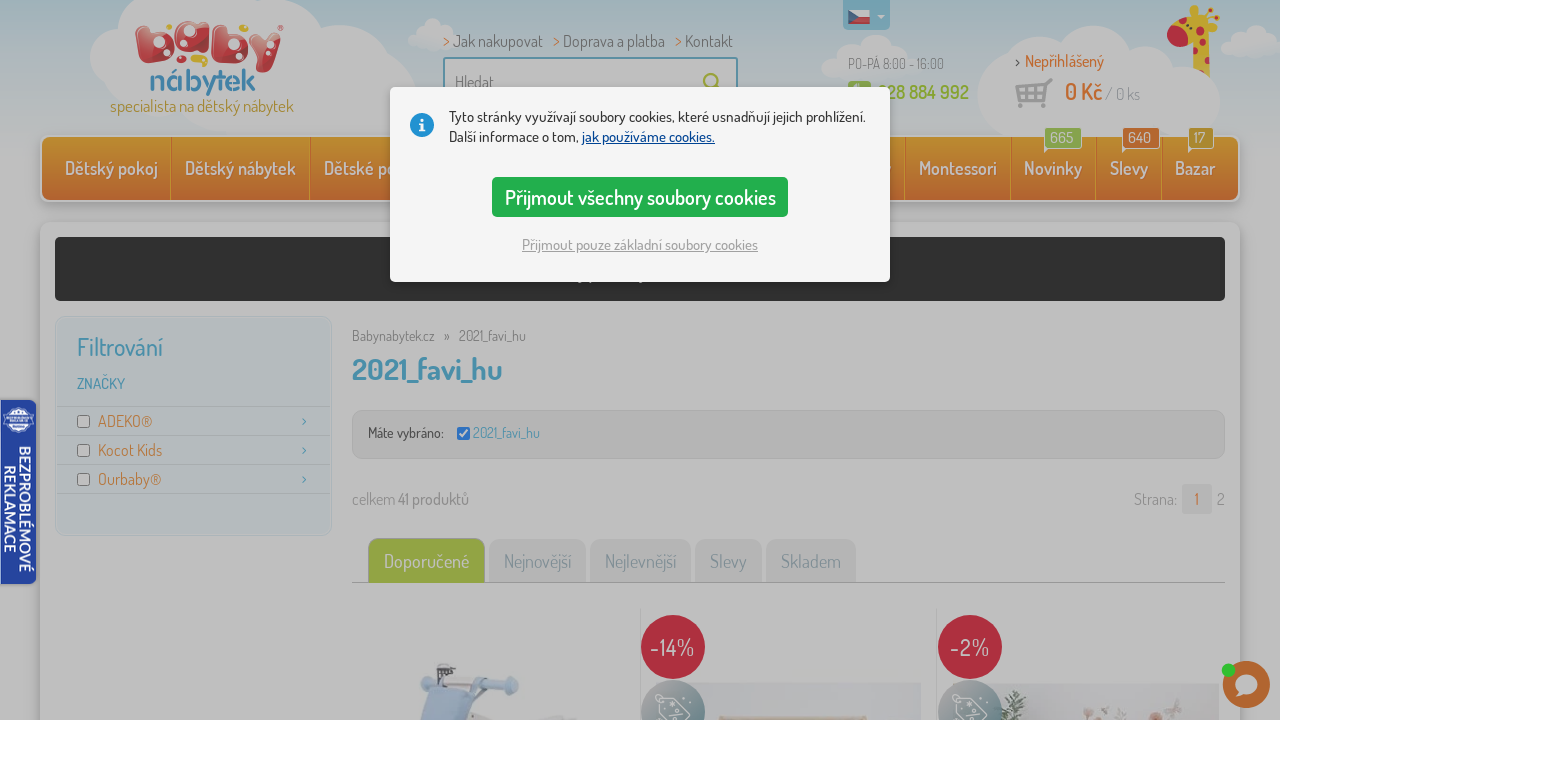

--- FILE ---
content_type: text/html; charset=UTF-8
request_url: https://www.babynabytek.cz/t/2021_favi_hu/pg/4/
body_size: 16698
content:
<!DOCTYPE html><html dir="ltr" lang="cs">
	
  <head>
		<meta charset="utf-8">
		<meta name="viewport" content="width=device-width, initial-scale=1.0, maximum-scale=1.0, user-scalable=0" />        
		<meta http-equiv="cache-control" content="public" />
		<meta name="author" content="babynabytek.cz; info@babynabytek.cz" />
		<meta name="copyright" content="babynabytek.cz; info@babynabytek.cz" />
		<meta name="robots" content="all,follow" >
<meta name="keywords" content="Dětský nábytek, dětský pokoj, dětské postele, dětská kuchyňka, dětské tapety, postýlky, matrace, domov, stoly, komody, skříně, lůžko" />
<meta name="description" content="2021_favi_hu, Dřevěné odrážedlo Stars - modré, Dětská postýlka Teepee 140x70 cm - bílá / přírodní, Regál Domeček velký, Dětská..." />
<meta property="og:title" content="Dětský nábytek - Babynábytek.cz" />
<meta property="og:description" content="2021_favi_hu, Dřevěné odrážedlo Stars - modré, Dětská postýlka Teepee 140x70 cm - bílá / přírodní, Regál Domeček velký, Dětská..." />
<meta property="og:url" content="https://www.babynabytek.cz/t/2021_favi_hu/pg/4/" />
<meta property="og:image" content="https://admin.banaby.cz/images/admin/bk/share_logo.png" />		<meta name="theme-color" content="#c6e8f6" />

		<meta name="SKYPE_TOOLBAR" content="SKYPE_TOOLBAR_PARSER_COMPATIBLE" />
    
    			<title>2021_favi_hu - babynabytek.cz  - 4</title>		
				<link rel="preload" as="font" href="/fonts/dosis-variable-latin.woff2" type="font/woff2" crossorigin>
		<link rel="preload" as="font" href="/fonts/dosis-variable-latin-ext.woff2" type="font/woff2" crossorigin>
    	<link rel="preload" as="style" href="/fonts/dosis.css?v=4">
		<link rel="preload" as="style" href="/bootstrap/dist/css/bootstrap.min.css?v=1766611617">
		<link href="/fonts/dosis.css?v=4" rel="stylesheet">
		<link href="/bootstrap/dist/css/bootstrap.min.css?v=1766611617" rel="stylesheet">

        
		<link rel="shortcut icon" href="/images/favicon.ico" />

                    <!-- Google Tag Manager -->
            <link rel="preconnect" href="https://www.googletagmanager.com">
            <script>(function(w,d,s,l,i){w[l]=w[l]||[];w[l].push({'gtm.start':
            new Date().getTime(),event:'gtm.js'});var f=d.getElementsByTagName(s)[0],
            j=d.createElement(s),dl=l!='dataLayer'?'&l='+l:'';j.async=true;j.src=
            'https://www.googletagmanager.com/gtm.js?id='+i+dl;f.parentNode.insertBefore(j,f);
            })(window,document,'script','dataLayer','GTM-WZPPM2SL');</script>
            <!-- End Google Tag Manager -->
        
                                    <script src="https://babynabytek.searchready.cz/serp-dist/searchready.bundle.js?clientConfigURL=https://babynabytek.searchready.cz/api/serp/config/full-serp-cs-babynabytek.json" type="application/javascript"></script>
                    
    	<!-- JavaScript -->
    	<script src="/js-new/jquery-1.10.2.js" type="text/javascript"></script>
    	 
    	<script src="/js-new/bootstrap.min.js" type="text/javascript"></script>
           		                    <script type="text/javascript" src="/js/ajax/productlist.js?v=1766611617"></script>
            	<script src="/js-new/scrolling-nav.js?v=1766611617" type="text/javascript"></script>
    	<script src="/js/accept_cookies.js" type="text/javascript"></script>
		
		<script type="text/javascript" async="true" src="/js/other/brand_select.js"></script>
<script type="text/javascript" async="true" src="/js/ajax/fulltextsearch.js?v=20201104"></script>
<script type="text/javascript" src="/js/gtgfns.js"></script>
<script type="text/javascript" async="true" src="/js/other/cookies.js"></script>
<script type="text/javascript" async="true" src="/js/other/band_select.js"></script>
<script type="text/javascript" src="/js/other/tabs.js"></script>
<script type="text/javascript" src="/js/other/scroll.js?v=20250810"></script>
<script type="text/javascript" src="/js/ajax/orderProducts.js"></script>				
				<script>
					window.dataLayer = window.dataLayer || [];
					function gtag(){dataLayer.push(arguments);}
					gtag('consent', 'default', {
					  'ad_storage': 'denied',
					  'ad_user_data': 'denied',
					  'ad_personalization': 'denied',
					  'analytics_storage': 'denied'
					});
				</script>
			
			<script async src="https://www.googletagmanager.com/gtag/js?id=UA-17289637-3"></script>
			<script>
				window.dataLayer = window.dataLayer || [];
				function gtag(){dataLayer.push(arguments);}
				gtag('js', new Date());
				gtag('config', 'UA-17289637-3', { 'allow_enhanced_conversions': true });
				
					gtag('config', 'AW-974030227', { 'allow_enhanced_conversions': true });
				
				gtag('config', 'G-9EFFGFWB8F', { 'groups': 'GA4', 'allow_enhanced_conversions': true });
			
                	gtag('config', 'DC-13720092');
		
			</script>		<meta name="facebook-domain-verification" content="zlkh8frmbrlcv6wpuhrrs73hgiqa27" />


<!-- Facebook Pixel Code -->
<script>
!function(f,b,e,v,n,t,s){if(f.fbq)return;n=f.fbq=function(){n.callMethod?
n.callMethod.apply(n,arguments):n.queue.push(arguments)};if(!f._fbq)f._fbq=n;
n.push=n;n.loaded=!0;n.version='2.0';n.queue=[];t=b.createElement(e);t.async=!0;
t.src=v;s=b.getElementsByTagName(e)[0];s.parentNode.insertBefore(t,s)}(window,
document,'script','//connect.facebook.net/en_US/fbevents.js');

fbq('init', '887526814670615');
fbq('track', 'PageView');
</script>
<noscript><img height="1" width="1" style="display:none"
src="https://www.facebook.com/tr?id=887526814670615&ev=PageView&noscript=1"
/></noscript>
<!-- End Facebook Pixel Code -->
<script>
$(function(){if ($('section.containerBodyBk').height() < 665) {$('#bottomBearImg').hide();};});
</script>

<meta name="p:domain_verify" content="0635b5777c134f86b9cb5b358ec8f5e8"/>
				
				<script>
					!function(b,i,a,n,o,p,x)
					{if(b.bianoTrack)return;o=b.bianoTrack=function(){o.callMethod?
					o.callMethod.apply(o,arguments):o.queue.push(arguments)};
					o.push=o;o.queue=[];p=i.createElement(a);p.async=!0;p.src=n;
					x=i.getElementsByTagName(a)[0];x.parentNode.insertBefore(p,x)
					}(window,document,'script','https://pixel.biano.cz/min/pixel.js');
					bianoTrack('init', 'cz08c85e1b2d538c2920524079f0379ec06efb971c');
				</script>
				
			
                <!-- Begin Leadhub Pixel Code -->
                <script>
                (function(w,d,x,n,u,t,f,s,o){f='LHInsights';w[n]=w[f]=w[f]||function(n,d){
                (w[f].q=w[f].q||[]).push([n,d])};w[f].l=1*new Date();s=d.createElement(x);
                s.async=1;s.src=u+'?t='+t;o=d.getElementsByTagName(x)[0];o.parentNode.insertBefore(s,o)
                })(window,document,'script','lhi','//www.lhinsights.com/agent.js','1Z61qQsdSdWsdHZ');
                lhi('pageview');
                </script>
                <!-- End Leadhub Pixel Code -->
            
				<!-- Ecomail starts -->
				<script type="text/javascript">
				;(function(p,l,o,w,i,n,g){if(!p[i]){p.GlobalSnowplowNamespace=p.GlobalSnowplowNamespace||[];
				p.GlobalSnowplowNamespace.push(i);p[i]=function(){(p[i].q=p[i].q||[]).push(arguments)
				};p[i].q=p[i].q||[];n=l.createElement(o);g=l.getElementsByTagName(o)[0];n.async=1;
				n.src=w;g.parentNode.insertBefore(n,g)}}(window,document,"script","//d70shl7vidtft.cloudfront.net/ecmtr-2.4.2.js","ecotrack"));
				window.ecotrack('newTracker', 'cf', 'd2dpiwfhf3tz0r.cloudfront.net', { /* Initialise a tracker */
				appId: 'babynabytek', consentModeV2: true
				});
				window.ecotrack('setUserIdFromLocation', 'ecmid');
				window.ecotrack('trackPageView');
				</script>
				<!-- Ecomail stops -->
			<script> (function(w,d,t,r,u) { var f,n,i; w[u]=w[u]||[],f=function() { var o={ti:"27027949", enableAutoSpaTracking: true}; o.q=w[u],w[u]=new UET(o),w[u].push("pageLoad") }, n=d.createElement(t),n.src=r,n.async=1,n.onload=n.onreadystatechange=function() { var s=this.readyState; s&&s!=="loaded"&&s!=="complete"||(f(),n.onload=n.onreadystatechange=null) }, i=d.getElementsByTagName(t)[0],i.parentNode.insertBefore(n,i) }) (window,document,"script","//bat.bing.com/bat.js","uetq");</script>

            <script type="text/javascript">
                (function(c,l,a,r,i,t,y){
                    c[a]=c[a]||function(){(c[a].q=c[a].q||[]).push(arguments)};
                    t=l.createElement(r);t.async=1;t.src="https://www.clarity.ms/tag/"+i;
                    y=l.getElementsByTagName(r)[0];y.parentNode.insertBefore(t,y);
                })(window, document, "clarity", "script", "oo51kufhz0");
            </script>

        		        <script type="text/javascript" src="/js-new/main.js?v=1766611617"></script>
    
		<link href="https://www.babynabytek.cz/t/2021_favi_hu/" hreflang="cs-CZ" rel="alternate" />
<link href="https://www.babynabytek.sk/t/2021_favi_hu/" hreflang="sk-SK" rel="alternate" />
<link href="https://www.babynabytek.cz/t/2021_favi_hu/" rel="canonical" />
<link href="/t/2021_favi_hu/" rel="prev" />	</head>
  
	<body>
                    <!-- Google Tag Manager (noscript) -->
            <noscript><iframe src="https://www.googletagmanager.com/ns.html?id=GTM-WZPPM2SL" height="0" width="0" style="display:none;visibility:hidden"></iframe></noscript>
            <!-- End Google Tag Manager (noscript) -->
        
	    		
     
      <a id="back-to-top" href="#" title="Klikni a vyjeď nahoru"></a>   
         
    	<header id="header">
  <div class="container">
  	      
        
  		    	<div class="col-md-4 col-sm-5 mainHeaderAndLogo" id="logo">
	          <a href="https://www.babynabytek.cz" title="zpět na úvod - babynabytek.cz">
	          	<img src="/images/logotype_babynabytek.png?v=2" alt="BABYNABYTEK.cz - dětský nábytek - postele, matrace, koberce, záclony" width="236" height="153" />
	          	<strong>specialista na dětský nábytek</strong>	          </a>
	        </div>
    	
		<!--  Search   -->
		<div id="search" class="col-lg-3 col-md-4 col-sm-2" style="z-index: 98;">
		  <ul class="pages" style="min-height: 30px;">
			  <li><a href="/s/jak-na-nakup/">Jak nakupovat</a></li>
<li><a href="/s/jak-na-nakup/">Doprava a platba</a></li>
<li><a href="/contact/">Kontakt</a></li>		  </ul>
		  <div class="break"></div>

                            <form method="POST" action="https://www.babynabytek.cz/vyhledat/" id="fulltext">
                    <input class="search elem" type="text" id="fulltextvalue" autocomplete="off" placeholder="Hledat" />
                    <input type="submit" class="send" id="search_send" title="OK" value="" />
                </form>
            
		</div>
    

	<!--  Service   -->
	<div class="col-lg-2 service" style="z-index: 97;">
    	<span class="supportHours">PO-PÁ 8:00 - 16:00</span>
            
        <strong> 228 884 992</strong>
            	</div>  

    <div class="col-lg-3 col-md-4 col-sm-5">
  <div id="head_nav" class="cs">
    <ul>

      <li class="user">
         	 	<a class="wish" href="https://www.babynabytek.cz/login/">Nepřihlášený</a>         	 	
      </li>
      
      <li class="mount cs ">
        <a href="/ncart/">
          <span id="small_cart_price_main">0 Kč</span> <span>/ <span id="small_cart_amount" data-value="0">0</span> ks</span>
                  </a>
		<ul id="small_cart_products" style="display: none">
						<li class="order"><a href="/ncart/">OBJEDNAT</a></li>
		</ul>        
      </li>
 
    </ul>
  </div>
</div>
<span class="zirafa"></span>    
        <div id="lang"><a class="cs"><span></span><b class="caret"></b></a>
			<ul>
			<li><a href="https://www.babynabytek.sk/t/2021_favi_hu/" rel="nofollow" class="sk" hreflang="sk-SK"><span></span>sk</a></li>			</ul>
		 
	</div>
    
					        <script type="text/javascript">
            //<![CDATA[
            if (window.screen.width >= 768) {
                var _hwq = _hwq || [];
                _hwq.push(['setKey', '56C1BB7EB544882F8C6DBF525339A758']);_hwq.push(['setTopPos', '60']);_hwq.push(['showWidget', '21']);(function() {
                    var ho = document.createElement('script'); ho.type = 'text/javascript'; ho.async = true;
                    ho.src = 'https://cz.im9.cz/direct/i/gjs.php?n=wdgt&sak=56C1BB7EB544882F8C6DBF525339A758';
                    var s = document.getElementsByTagName('script')[0]; s.parentNode.insertBefore(ho, s);
                })();
            }
            //]]>
        </script>
	        
            <script type="text/javascript">
            if (window.screen.width >= 768) {
                (function(r,e,t,i,n,o){r.RetinoBadgeQueue=r.RetinoBadgeQueue||[];r.RetinoBadgeQueue.push({companyId:"a4d5231f-872f-4c9b-a8fd-e1cd0150b144",type:"panel",top:400,side:"left",staticUrl:"https://cdn.retino.com/",mediaUrl:"https://cdn.retino.com/media/",language:"cs"});n=e.createElement(t);n.src=i;n.async=true;o=e.getElementsByTagName(t)[0];o.parentNode.insertBefore(n,o)})(window,document,'script','https://cdn.retino.com/badgeInjector.js')
            }
        </script>
        
    </div>    

</header>
		
      
      <div class="container containerNavigationBk">  
      <nav role="navigation" class="navbar navbar-default">
      
          <div class="navbar-header">
              <button type="button" data-target="#navbarCollapse" data-toggle="collapse" class="navbar-toggle collapsed">
                  <span class="sr-only">KATEGORIE</span>
                  <span class="icon-bar"></span>
                  <span class="icon-bar"></span>
                  <span class="icon-bar"></span>
              </button>
          </div>

          <div id="navbarCollapse" class="collapse navbar-collapse">
                            <ul class="nav navbar-nav navbar-nav-cust-cz">
                  			<li class="dropdown">
	        <a href="/detske-pokoje/">Dětský pokoj <b class="caret"></b></a>
				<ul role="menu" class="dropdown-menu"><li>
<ul style="width: 25%;">            <li class="">
									<a class="sec-cat" href="https://www.babynabytek.cz/z/ourbaby/" title="Naše značka"><img src="/images/seostring/628.png" alt="Naše značka" />Naše značka</a>
				            </li> 
		            <li class="">
									<a class="sec-cat" href="/detske-koberce/" title="Koberce"><img src="/images/kategorie/255.jpg" alt="Koberce" />Koberce</a>
				            </li> 
		            <li class="">
									<a class="sec-cat" href="/detske-komody-a-skrine/detske-komody/" title="Komody"><img src="/images/kategorie/331.jpg" alt="Komody" />Komody</a>
				            </li> 
		            <li class="">
									<a class="sec-cat" href="/detske-stoly/detsky-stul-a-zidle/" title="Stolečky a židličky"><img src="/images/kategorie/338.jpg" alt="Stolečky a židličky" />Stolečky a židličky</a>
				            </li> 
		            <li class="">
									<a class="sec-cat" href="/detske-tabule/" title="Tabule"><img src="/images/kategorie/262.jpg" alt="Tabule" />Tabule</a>
				            </li> 
		</ul><ul style="width: 25%;">            <li class="">
									<a class="sec-cat" href="/detske-postele/" title="Dětské postele"><img src="/images/kategorie/250.jpg" alt="Dětské postele" />Dětské postele</a>
				            </li> 
		            <li class="">
									<a class="sec-cat" href="/dekorace/" title="Dekorace"><img src="/images/sekce/22.jpg" alt="Dekorace" />Dekorace</a>
				            </li> 
		            <li class="">
									<a class="sec-cat" href="/detske-komody-a-skrine/detske-satni-skrine/" title="Šatní skříně"><img src="/images/kategorie/330.jpg" alt="Šatní skříně" />Šatní skříně</a>
				            </li> 
		            <li class="">
									<a class="sec-cat" href="/detske-stoly/detske-nocni-stolky/" title="Noční stolky"><img src="/images/kategorie/339.jpg" alt="Noční stolky" />Noční stolky</a>
				            </li> 
		            <li class="">
									<a class="sec-cat" href="/ostatni-detsky-nabytek/detske-sedaky/" title="Sedáky"><img src="/images/kategorie/486.png" alt="Sedáky" />Sedáky</a>
				            </li> 
		</ul><ul style="width: 25%;">            <li class="">
									<a class="sec-cat" href="/luzkoviny/" title="Lůžkoviny"><img src="/images/sekce/20.jpg" alt="Lůžkoviny" />Lůžkoviny</a>
				            </li> 
		            <li class="">
									<a class="sec-cat" href="/knihovny-regaly-a-police/police/" title="Police"><img src="/images/kategorie/342.png" alt="Police" />Police</a>
				            </li> 
		            <li class="">
									<a class="sec-cat" href="/detske-komody-a-skrine/truhly-na-hracky/" title="Truhly na hračky"><img src="/images/kategorie/332.jpg" alt="Truhly na hračky" />Truhly na hračky</a>
				            </li> 
		            <li class="">
									<a class="sec-cat" href="/zidle/" title="Židle"><img src="/images/kategorie/259.jpg" alt="Židle" />Židle</a>
				            </li> 
		            <li class="">
									<a class="sec-cat" href="/ostatni-detsky-nabytek/detske-vesaky/" title="Věšáky"><img src="/images/kategorie/485.jpg" alt="Věšáky" />Věšáky</a>
				            </li> 
		</ul><ul style="width: 25%;">            <li class="">
									<a class="sec-cat" href="/detske-pohovky-a-kresilka/" title="Pohovky a křesílka"><img src="/images/kategorie/254.png" alt="Pohovky a křesílka" />Pohovky a křesílka</a>
				            </li> 
		            <li class="">
									<a class="sec-cat" href="/knihovny-regaly-a-police/detske-regaly-2/" title="Regály"><img src="/images/kategorie/306.jpg" alt="Regály" />Regály</a>
				            </li> 
		            <li class="">
									<a class="sec-cat" href="/detske-stoly/detske-psaci-stoly/" title="Psací stoly"><img src="/images/kategorie/340.jpg" alt="Psací stoly" />Psací stoly</a>
				            </li> 
		            <li class="">
									<a class="sec-cat" href="/teepee/" title="Teepee a domečky"><img src="/images/kategorie/294.jpg" alt="Teepee a domečky" />Teepee a domečky</a>
				            </li> 
		            <li class="">
									<a class="sec-cat" href="/detska-svitidla/" title="Svítidla"><img src="/images/kategorie/260.jpg" alt="Svítidla" />Svítidla</a>
				            </li> 
		</ul>          
	            </li>	
							</ul>
		</li>
		    <li class="dropdown">
	        <a href="/detsky-nabytek/">Dětský nábytek <b class="caret"></b></a>
				<ul role="menu" class="dropdown-menu"><li>
<ul style="width: 25%;">            <li class="">
									<a class="sec-cat" href="/bezpecnost-deti/" title="Bezpečnost dětí"><img src="/images/kategorie/555.png" alt="Bezpečnost dětí" />Bezpečnost dětí</a>
				            </li> 
		            <li class="">
									<a class="sec-cat" href="/detske-postele/" title="Dětské postele"><img src="/images/kategorie/250.jpg" alt="Dětské postele" />Dětské postele</a>
				            </li> 
		            <li class="">
									<a class="sec-cat" href="/jidelni-zidlicky-2/" title="Jídelní židličky"><img src="/images/kategorie/580.jpg" alt="Jídelní židličky" />Jídelní židličky</a>
				            </li> 
		            <li class="">
									<a class="sec-cat" href="/ostatni-detsky-nabytek/" title="Ostatní nábytek"><img src="/images/kategorie/21.jpg" alt="Ostatní nábytek" />Ostatní nábytek</a>
				            </li> 
		</ul><ul style="width: 25%;">            <li class="">
									<a class="sec-cat" href="/detske-komody-a-skrine/" title="Komody a skříně"><img src="/images/kategorie/253.jpg" alt="Komody a skříně" />Komody a skříně</a>
				            </li> 
		            <li class="">
									<a class="sec-cat" href="/detske-postylky/" title="Postýlky"><img src="/images/kategorie/297.jpg" alt="Postýlky" />Postýlky</a>
				            </li> 
		            <li class="">
									<a class="sec-cat" href="/knihovny-regaly-a-police/" title="Knihovny, regály a police"><img src="/images/kategorie/257.jpg" alt="Knihovny, regály a police" />Knihovny, regály a police</a>
				            </li> 
		            <li class="">
									<a class="sec-cat" href="/stany-a-bazenky-s-micky-2/" title="Stany a bazénky s míčky"><img src="/images/kategorie/512.jpg" alt="Stany a bazénky s míčky" />Stany a bazénky s míčky</a>
				            </li> 
		</ul><ul style="width: 25%;">            <li class="">
									<a class="sec-cat" href="/detske-pohovky-a-kresilka/" title="Pohovky a křesílka"><img src="/images/kategorie/254.png" alt="Pohovky a křesílka" />Pohovky a křesílka</a>
				            </li> 
		            <li class="">
									<a class="sec-cat" href="/detske-stoly/" title="Stoly a židle"><img src="/images/kategorie/256.jpg" alt="Stoly a židle" />Stoly a židle</a>
				            </li> 
		            <li class="">
									<a class="sec-cat" href="/ohradky-pro-deti/" title="Ohrádky pro děti"><img src="/images/kategorie/549.png" alt="Ohrádky pro děti" />Ohrádky pro děti</a>
				            </li> 
		            <li class="">
									<a class="sec-cat" href="/zidle/" title="Židle"><img src="/images/kategorie/259.jpg" alt="Židle" />Židle</a>
				            </li> 
		</ul><ul style="width: 25%;">            <li class="">
									<a class="sec-cat" href="/detske-pokojove-sestavy/" title="Pokojové sestavy"><img src="/images/kategorie/252.jpg" alt="Pokojové sestavy" />Pokojové sestavy</a>
				            </li> 
		            <li class="">
									<a class="sec-cat" href="/detsky-zahradni-nabytek/" title="Zahradní nábytek"><img src="/images/kategorie/18.jpg" alt="Zahradní nábytek" />Zahradní nábytek</a>
				            </li> 
		            <li class="">
									<a class="sec-cat" href="/organizery-na-hracky/" title="Organizéry na hračky"><img src="/images/kategorie/674.jpg" alt="Organizéry na hračky" />Organizéry na hračky</a>
				            </li> 
		</ul>          
	            </li>	
							</ul>
		</li>
		    <li class="dropdown">
	        <a href="/detske-postele/">Dětské postele <b class="caret"></b></a>
				<ul role="menu" class="dropdown-menu"><li>
<ul style="width: 25%;">            <li class="">
									<a class="sec-cat" href="https://www.babynabytek.cz/detske-postele/t/levne_postele/" title="Levné"><img src="/images/seostring/294.png" alt="Levné" />Levné</a>
				            </li> 
		            <li class="">
									<a class="sec-cat" href="https://www.babynabytek.cz/detske-postele/pr/70:7462/" title="Z masivu"><img src="/images/seostring/238.png" alt="Z masivu" />Z masivu</a>
				            </li> 
		            <li class="">
									<a class="sec-cat" href="/detske-postele/detske-postele-s-pristylkou/" title="S přistýlkou"><img src="/images/kategorie/116.jpg" alt="S přistýlkou" />S přistýlkou</a>
				            </li> 
		            <li class="">
									<a class="sec-cat" href="/detske-postele/vyvysene-postele/" title="Vyvýšené"><img src="/images/kategorie/320.jpg" alt="Vyvýšené" />Vyvýšené</a>
				            </li> 
		            <li class="">
									<a class="sec-cat" href="/detske-postele/detske-postele-bez-zabrany-2/" title="Bez zábrany"><img src="/images/kategorie/499.jpg" alt="Bez zábrany" />Bez zábrany</a>
				            </li> 
		</ul><ul style="width: 25%;">            <li class="">
									<a class="sec-cat" href="/detske-postele/detske-postele-se-zabranou/" title="Se zábranou"><img src="/images/kategorie/323.jpg" alt="Se zábranou" />Se zábranou</a>
				            </li> 
		            <li class="">
									<a class="sec-cat" href="https://www.babynabytek.cz/detske-postele/pr/52:7469/" title="S úložným prostorem"><img src="/images/seostring/242.png" alt="S úložným prostorem" />S úložným prostorem</a>
				            </li> 
		            <li class="">
									<a class="sec-cat" href="/detske-postele/doplnky-k-postelim/" title="Doplňky k postelím"><img src="/images/kategorie/321.png" alt="Doplňky k postelím" />Doplňky k postelím</a>
				            </li> 
		            <li class="">
									<a class="sec-cat" href="/detske-postele/sklapeci-postele/" title="Sklápěcí postele"><img src="/images/kategorie/797.jpg" alt="Sklápěcí postele" />Sklápěcí postele</a>
				            </li> 
		</ul><ul style="width: 25%;">            <li class="">
									<a class="sec-cat" href="https://www.babynabytek.cz/detske-postele/pr/52:9166/" title="Montessori postele"><img src="/images/seostring/674.jpg" alt="Montessori postele" />Montessori postele</a>
				            </li> 
		            <li class="">
									<a class="sec-cat" href="https://www.babynabytek.cz/detske-postele/pr/38:7482/" title="Bílé"><img src="/images/seostring/279.png" alt="Bílé" />Bílé</a>
				            </li> 
		            <li class="">
									<a class="sec-cat" href="https://www.babynabytek.cz/detske-postele/pr/52:8458/" title="S matrací a roštem"><img src="/images/seostring/297.png" alt="S matrací a roštem" />S matrací a roštem</a>
				            </li> 
		            <li class="">
									<a class="sec-cat" href="/detske-postele/auto-postele/" title="Auto postele"><img src="/images/kategorie/2.jpg" alt="Auto postele" />Auto postele</a>
				            </li> 
		</ul><ul style="width: 25%;">            <li class="">
									<a class="sec-cat" href="/detske-postele/domeckove-postele/" title="Domečkové"><img src="/images/kategorie/478.jpg" alt="Domečkové" />Domečkové</a>
				            </li> 
		            <li class="">
									<a class="sec-cat" href="/detske-postele/patrove-postele/" title="Patrové"><img src="/images/kategorie/318.jpg" alt="Patrové" />Patrové</a>
				            </li> 
		            <li class="">
									<a class="sec-cat" href="https://www.babynabytek.cz/detske-postele/pr/52:7475/" title="Se skluzavkou"><img src="/images/seostring/295.jpg" alt="Se skluzavkou" />Se skluzavkou</a>
				            </li> 
		            <li class="">
									<a class="sec-cat" href="/detske-postele/kovove-postele/" title="Kovové"><img src="/images/kategorie/326.jpg" alt="Kovové" />Kovové</a>
				            </li> 
		</ul>          
	            </li>	
							</ul>
		</li>
		    <li class="dropdown">
	        <a href="/detske-matrace/">Dětské matrace <b class="caret"></b></a>
				<ul role="menu" class="dropdown-menu"><li>
<ul style="width: 25%;">            <li class="">
									<a class="sec-cat" href="https://www.babynabytek.cz/detske-matrace/pr/37:7304,37:7305,37:7306,37:7677/" title="Do postýlek"><img src="/images/seostring/286.jpg" alt="Do postýlek" />Do postýlek</a>
				            </li> 
		            <li class="">
									<a class="sec-cat" href="https://www.babynabytek.cz/detske-matrace/pr/68:7299/" title="Pěnové"><img src="/images/seostring/287.jpg" alt="Pěnové" />Pěnové</a>
				            </li> 
		            <li class="">
									<a class="sec-cat" href="https://www.babynabytek.cz/detske-matrace/t/s-kokosovym-vlaknem/" title="Kokosové"><img src="/images/seostring/404.jpg" alt="Kokosové" />Kokosové</a>
				            </li> 
		</ul><ul style="width: 25%;">            <li class="">
									<a class="sec-cat" href="/detske-matrace/" title="Do postelí"><img src="/images/kategorie/7.jpg" alt="Do postelí" />Do postelí</a>
				            </li> 
		            <li class="">
									<a class="sec-cat" href="https://www.babynabytek.cz/detske-matrace/pr/68:7300/" title="Taštičkové"><img src="/images/seostring/402.jpg" alt="Taštičkové" />Taštičkové</a>
				            </li> 
		            <li class="">
									<a class="sec-cat" href="/detske-matrace/doplnky-k-matracim/" title="Doplňky k matracím"><img src="/images/kategorie/501.jpg" alt="Doplňky k matracím" />Doplňky k matracím</a>
				            </li> 
		</ul><ul style="width: 25%;">            <li class="">
									<a class="sec-cat" href="https://www.babynabytek.cz/detske-matrace/t/levne-matrace/" title="Levné"><img src="/images/seostring/396.jpg" alt="Levné" />Levné</a>
				            </li> 
		            <li class="">
									<a class="sec-cat" href="https://www.babynabytek.cz/detske-matrace/pr/68:7302/" title="Pružinové"><img src="/images/seostring/403.jpg" alt="Pružinové" />Pružinové</a>
				            </li> 
		</ul><ul style="width: 25%;">            <li class="">
									<a class="sec-cat" href="https://www.babynabytek.cz/detske-matrace/z/ourbaby/" title="Matrace Ourbaby®"><img src="/images/seostring/277.jpg" alt="Matrace Ourbaby®" />Matrace Ourbaby®</a>
				            </li> 
		            <li class="">
									<a class="sec-cat" href="https://www.babynabytek.cz/detske-matrace/pr/68:7301/" title="Latexové"><img src="/images/seostring/249.jpg" alt="Latexové" />Latexové</a>
				            </li> 
		</ul>          
	            </li>	
							</ul>
		</li>
		    <li class="dropdown">
	        <a href="/luzkoviny/">Lůžkoviny <b class="caret"></b></a>
				<ul role="menu" class="dropdown-menu"><li>
<ul style="width: 25%;">            <li class="">
									<a class="sec-cat" href="/detske-deky/" title="Deky"><img src="/images/kategorie/274.png" alt="Deky" />Deky</a>
				            </li> 
		            <li class="">
									<a class="sec-cat" href="/mantinely-do-postylek/" title="Mantinely do postýlek"><img src="/images/kategorie/268.png" alt="Mantinely do postýlek" />Mantinely do postýlek</a>
				            </li> 
		            <li class="">
									<a class="sec-cat" href="/prosteradla/" title="Prostěradla"><img src="/images/kategorie/266.png" alt="Prostěradla" />Prostěradla</a>
				            </li> 
		</ul><ul style="width: 25%;">            <li class="">
									<a class="sec-cat" href="/detske-matrace/" title="Dětské matrace"><img src="/images/kategorie/7.jpg" alt="Dětské matrace" />Dětské matrace</a>
				            </li> 
		            <li class="">
									<a class="sec-cat" href="https://www.babynabytek.cz/t/ourbaby-forest/" title="Kolekce Forest"><img src="/images/seostring/611.jpg" alt="Kolekce Forest" />Kolekce Forest</a>
				            </li> 
		</ul><ul style="width: 25%;">            <li class="">
									<a class="sec-cat" href="/detske-osusky-a-rucniky/" title="Osušky a ručníky"><img src="/images/kategorie/120.jpg" alt="Osušky a ručníky" />Osušky a ručníky</a>
				            </li> 
		            <li class="">
									<a class="sec-cat" href="/polstarky/" title="Polštářky"><img src="/images/kategorie/23.jpg" alt="Polštářky" />Polštářky</a>
				            </li> 
		</ul><ul style="width: 25%;">            <li class="">
									<a class="sec-cat" href="/detske-povleceni/" title="Povlečení"><img src="/images/kategorie/24.jpg" alt="Povlečení" />Povlečení</a>
				            </li> 
		            <li class="">
									<a class="sec-cat" href="/prikryvky-a-polstare/" title="Přikrývky a polštáře"><img src="/images/kategorie/27.jpg" alt="Přikrývky a polštáře" />Přikrývky a polštáře</a>
				            </li> 
		</ul>          
	            </li>	
							</ul>
		</li>
		    <li class="dropdown">
	        <a href="/vse-pro-kojence/">Vše pro kojence <b class="caret"></b></a>
				<ul role="menu" class="dropdown-menu"><li>
<ul style="width: 25%;">            <li class="">
									<a class="sec-cat" href="/bezpecnost-deti/" title="Bezpečnost dětí"><img src="/images/kategorie/555.png" alt="Bezpečnost dětí" />Bezpečnost dětí</a>
				            </li> 
		            <li class="">
									<a class="sec-cat" href="/detske-postylky/" title="Postýlky"><img src="/images/kategorie/297.jpg" alt="Postýlky" />Postýlky</a>
				            </li> 
		            <li class="">
									<a class="sec-cat" href="/jidelni-zidlicky-2/" title="Jídelní židličky"><img src="/images/kategorie/580.jpg" alt="Jídelní židličky" />Jídelní židličky</a>
				            </li> 
		            <li class="">
									<a class="sec-cat" href="/prebalovani-a-koupani/" title="Přebalování a koupání"><img src="/images/kategorie/71.jpg" alt="Přebalování a koupání" />Přebalování a koupání</a>
				            </li> 
		</ul><ul style="width: 25%;">            <li class="">
									<a class="sec-cat" href="/choditka-pro-miminka/" title="Chodítka pro miminka"><img src="/images/kategorie/278.png" alt="Chodítka pro miminka" />Chodítka pro miminka</a>
				            </li> 
		            <li class="">
									<a class="sec-cat" href="/fusaky-a-zavinovacky/" title="Fusaky a zavinovačky"><img src="/images/kategorie/77.jpg" alt="Fusaky a zavinovačky" />Fusaky a zavinovačky</a>
				            </li> 
		            <li class="">
									<a class="sec-cat" href="/krmeni-a-kojeni/" title="Krmení a kojení"><img src="/images/kategorie/81.jpg" alt="Krmení a kojení" />Krmení a kojení</a>
				            </li> 
		</ul><ul style="width: 25%;">            <li class="">
									<a class="sec-cat" href="/detska-hopsadla/" title="Hopsadla"><img src="/images/kategorie/91.jpg" alt="Hopsadla" />Hopsadla</a>
				            </li> 
		            <li class="">
									<a class="sec-cat" href="/hnizdecka-pro-miminka/" title="Hnízdečka pro miminka"><img src="/images/kategorie/508.jpg" alt="Hnízdečka pro miminka" />Hnízdečka pro miminka</a>
				            </li> 
		            <li class="">
									<a class="sec-cat" href="/mantinely-do-postylek/" title="Mantinely do postýlek"><img src="/images/kategorie/268.png" alt="Mantinely do postýlek" />Mantinely do postýlek</a>
				            </li> 
		</ul><ul style="width: 25%;">            <li class="">
									<a class="sec-cat" href="/detske-deky/" title="Deky"><img src="/images/kategorie/274.png" alt="Deky" />Deky</a>
				            </li> 
		            <li class="">
									<a class="sec-cat" href="/hraci-deky/" title="Hrací deky a podložky"><img src="/images/kategorie/275.jpg" alt="Hrací deky a podložky" />Hrací deky a podložky</a>
				            </li> 
		            <li class="">
									<a class="sec-cat" href="/ohradky-pro-deti/" title="Ohrádky pro děti"><img src="/images/kategorie/549.png" alt="Ohrádky pro děti" />Ohrádky pro děti</a>
				            </li> 
		</ul>          
	            </li>	
							</ul>
		</li>
		    <li class="dropdown">
	        <a href="/hracky/">Hračky <b class="caret"></b></a>
				<ul role="menu" class="dropdown-menu"><li>
<ul style="width: 25%;">            <li class="">
									<a class="sec-cat" href="/auticka-a-dopravni-prostredky/" title="Autíčka a dopravní prostředky"><img src="/images/kategorie/769.jpg" alt="Autíčka a dopravní prostředky" />Autíčka a dopravní prostředky</a>
				            </li> 
		            <li class="">
									<a class="sec-cat" href="/detske-sanky-a-boby/" title="Sáňky a boby"><img src="/images/kategorie/122.jpg" alt="Sáňky a boby" />Sáňky a boby</a>
				            </li> 
		            <li class="">
									<a class="sec-cat" href="/figurky-zviratka-a-prislusenstvi/" title="Figurky, zvířátka a příslušenství"><img src="/images/kategorie/777.jpg" alt="Figurky, zvířátka a příslušenství" />Figurky, zvířátka a příslušenství</a>
				            </li> 
		            <li class="">
									<a class="sec-cat" href="/hracky-pro-nejmensi/" title="Hračky pro nejmenší"><img src="/images/kategorie/623.jpg" alt="Hračky pro nejmenší" />Hračky pro nejmenší</a>
				            </li> 
		            <li class="">
									<a class="sec-cat" href="/interaktivni-hracky/" title="Interaktivní hračky"><img src="/images/kategorie/97.jpg" alt="Interaktivní hračky" />Interaktivní hračky</a>
				            </li> 
		            <li class="">
									<a class="sec-cat" href="/odrazedla-a-kolobezky/" title="Odrážedla a koloběžky"><img src="/images/kategorie/115.jpg" alt="Odrážedla a koloběžky" />Odrážedla a koloběžky</a>
				            </li> 
		            <li class="">
									<a class="sec-cat" href="/stany-a-bazenky-s-micky-2/" title="Stany a bazénky s míčky"><img src="/images/kategorie/512.jpg" alt="Stany a bazénky s míčky" />Stany a bazénky s míčky</a>
				            </li> 
		            <li class="">
									<a class="sec-cat" href="/vytvarne-hracky/" title="Výtvarné hračky"><img src="/images/kategorie/622.jpg" alt="Výtvarné hračky" />Výtvarné hračky</a>
				            </li> 
		</ul><ul style="width: 25%;">            <li class="">
									<a class="sec-cat" href="/autodrahy-a-vlackodrahy/" title="Autodráhy a vlačkodráhy"><img src="/images/kategorie/641.jpg" alt="Autodráhy a vlačkodráhy" />Autodráhy a vlačkodráhy</a>
				            </li> 
		            <li class="">
									<a class="sec-cat" href="/detske-tabule/" title="Tabule"><img src="/images/kategorie/262.jpg" alt="Tabule" />Tabule</a>
				            </li> 
		            <li class="">
									<a class="sec-cat" href="/houpacky-a-houpadla-pro-deti-2/" title="Houpačky a houpadla pro děti"><img src="/images/kategorie/519.jpg" alt="Houpačky a houpadla pro děti" />Houpačky a houpadla pro děti</a>
				            </li> 
		            <li class="">
									<a class="sec-cat" href="/hry/" title="Hry a hlavolamy"><img src="/images/kategorie/576.jpg" alt="Hry a hlavolamy" />Hry a hlavolamy</a>
				            </li> 
		            <li class="">
									<a class="sec-cat" href="/kocarky-pro-panenky-a-prislusenstvi/" title="Kočárky pro panenky a příslušenství"><img src="/images/kategorie/773.jpg" alt="Kočárky pro panenky a příslušenství" />Kočárky pro panenky a příslušenství</a>
				            </li> 
		            <li class="">
									<a class="sec-cat" href="/organizery-na-hracky/" title="Organizéry na hračky"><img src="/images/kategorie/674.jpg" alt="Organizéry na hračky" />Organizéry na hračky</a>
				            </li> 
		            <li class="">
									<a class="sec-cat" href="/stavebnice/" title="Stavebnice"><img src="/images/kategorie/624.jpg" alt="Stavebnice" />Stavebnice</a>
				            </li> 
		</ul><ul style="width: 25%;">            <li class="">
									<a class="sec-cat" href="/detske-domecky/" title="Domečky pro panenky"><img src="/images/kategorie/98.jpg" alt="Domečky pro panenky" />Domečky pro panenky</a>
				            </li> 
		            <li class="">
									<a class="sec-cat" href="/didakticke-hracky/" title="Didaktické hračky"><img src="/images/kategorie/620.jpg" alt="Didaktické hračky" />Didaktické hračky</a>
				            </li> 
		            <li class="">
									<a class="sec-cat" href="/hracky-do-vody/" title="Hračky do vody"><img src="/images/kategorie/94.jpg" alt="Hračky do vody" />Hračky do vody</a>
				            </li> 
		            <li class="">
									<a class="sec-cat" href="/hry-na-profese/" title="Hry na profese"><img src="/images/kategorie/551.jpg" alt="Hry na profese" />Hry na profese</a>
				            </li> 
		            <li class="">
									<a class="sec-cat" href="/montessori-hracky-a-pomucky/" title="Montessori hračky a pomůcky"><img src="/images/kategorie/578.jpg" alt="Montessori hračky a pomůcky" />Montessori hračky a pomůcky</a>
				            </li> 
		            <li class="">
									<a class="sec-cat" href="/panenky-a-miminka/" title="Panenky a miminka"><img src="/images/kategorie/771.jpg" alt="Panenky a miminka" />Panenky a miminka</a>
				            </li> 
		            <li class="">
									<a class="sec-cat" href="/teepee/" title="Teepee a domečky"><img src="/images/kategorie/294.jpg" alt="Teepee a domečky" />Teepee a domečky</a>
				            </li> 
		</ul><ul style="width: 25%;">            <li class="">
									<a class="sec-cat" href="/detske-kuchynky/" title="Kuchyňky"><img src="/images/kategorie/96.jpg" alt="Kuchyňky" />Kuchyňky</a>
				            </li> 
		            <li class="">
									<a class="sec-cat" href="/drevene-hracky/" title="Dřevěné hračky"><img src="/images/kategorie/309.jpg" alt="Dřevěné hračky" />Dřevěné hračky</a>
				            </li> 
		            <li class="">
									<a class="sec-cat" href="/hracky-na-zahradu/" title="Hračky na zahradu"><img src="/images/kategorie/95.jpg" alt="Hračky na zahradu" />Hračky na zahradu</a>
				            </li> 
		            <li class="">
									<a class="sec-cat" href="/hudebni-hracky/" title="Hudební hračky"><img src="/images/kategorie/574.jpg" alt="Hudební hračky" />Hudební hračky</a>
				            </li> 
		            <li class="">
									<a class="sec-cat" href="/motoricke-hracky/" title="Motorické hračky"><img src="/images/kategorie/621.jpg" alt="Motorické hračky" />Motorické hračky</a>
				            </li> 
		            <li class="">
									<a class="sec-cat" href="/plysove-hracky/" title="Plyšové hračky"><img src="/images/kategorie/284.jpg" alt="Plyšové hračky" />Plyšové hračky</a>
				            </li> 
		            <li class="">
									<a class="sec-cat" href="/vanocni-stromky/" title="Vánoční stromky"><img src="/images/kategorie/695.jpg" alt="Vánoční stromky" />Vánoční stromky</a>
				            </li> 
		</ul>          
	            </li>	
							</ul>
		</li>
		    <li class="dropdown">
	        <a href="/montessori/">Montessori <b class="caret"></b></a>
				<ul role="menu" class="dropdown-menu"><li>
<ul style="width: 25%;">            <li class="">
									<a class="sec-cat" href="https://www.babynabytek.cz/detske-postele/pr/52:9166/" title="Montessori postele"><img src="/images/seostring/674.jpg" alt="Montessori postele" />Montessori postele</a>
				            </li> 
		            <li class="">
									<a class="sec-cat" href="/montessori-houpacky/" title="Montessori houpačky"><img src="/images/kategorie/747.png" alt="Montessori houpačky" />Montessori houpačky</a>
				            </li> 
		</ul><ul style="width: 25%;">            <li class="">
									<a class="sec-cat" href="/activity-boardy/" title="Activity Boardy"><img src="/images/kategorie/751.png" alt="Activity Boardy" />Activity Boardy</a>
				            </li> 
		            <li class="">
									<a class="sec-cat" href="/montessori-hracky-a-pomucky/" title="Montessori hračky a pomůcky"><img src="/images/kategorie/578.jpg" alt="Montessori hračky a pomůcky" />Montessori hračky a pomůcky</a>
				            </li> 
		</ul><ul style="width: 25%;">            <li class="">
									<a class="sec-cat" href="/detska-hriste-a-prolezacky/" title="Dětská hřiště a prolézačky"><img src="/images/kategorie/586.png" alt="Dětská hřiště a prolézačky" />Dětská hřiště a prolézačky</a>
				            </li> 
		            <li class="">
									<a class="sec-cat" href="/ucici-veze/" title="Učící věže"><img src="/images/kategorie/589.jpg" alt="Učící věže" />Učící věže</a>
				            </li> 
		</ul><ul style="width: 25%;">            <li class="">
									<a class="sec-cat" href="/hry-na-profese/" title="Hry na profese"><img src="/images/kategorie/551.jpg" alt="Hry na profese" />Hry na profese</a>
				            </li> 
		</ul>          
	            </li>	
							</ul>
		</li>
                  

<li class="dropdown">
	<a href="/t/novinka/">
		Novinky <span class="count"><b class="caret"></b>665</span><b class="caret"></b>
	</a>
        </li>

<li class="dropdown discount">
	<a href="/t/sleva/">
		Slevy <span class="count" style="background-color:#ea6200;"><b class="caret"></b>640</span><b class="caret"></b>
	</a>
        </li>

<li class="dropdown bazar">
    <a href="/bazar/">
		Bazar <span class="count" style="background-color:#d99c00;"><b class="caret"></b>17</span><b class="caret"></b>
    </a>
</li>
                 
              </ul>
          </div>
        
        
      </nav>
      </div>

    

      <section class="container containerBodyBk"  >

                <div class="text-center" style="background:#000000;color:#FFFFFF;font-size: 23px;border-radius: 5px;padding: 0.5% 0;margin-bottom: 15px;">
        <div style="background-color: #000; color: #fff; text-align: center; padding: 10px">
  Povánoční výprodej - <a style="font-weight: bold; color: #FFD700; text-decoration: none;" href="/t/povanocni-vyprodej/">SLEVY AŽ 60 %</a>
</div>    </div>

            <div class="cat_bg">

  <div class="col-sm-3 sidebar sidebar-cs">
  	<div class="in-sidebar">
	    	

<h3 class="filterHeader">Filtrování</h3>
			<h3 class="categories">KATEGORIE</h3>
<div class="cat_sub cat_sub_categories">
  <div class="in">
    <ul>
      <li><a href="/detske-matrace/t/2021_favi_hu/" title="Dětské matrace">Dětské matrace <span style="color: #adadad;">(149)</span></a></li><li><a href="/detske-pohovky-a-kresilka/t/2021_favi_hu/" title="Pohovky a křesílka">Pohovky a křesílka <span style="color: #adadad;">(32)</span></a></li><li><a href="/detske-postele/t/2021_favi_hu/" title="Dětské postele">Dětské postele <span style="color: #adadad;">(383)</span></a></li><li><a href="/detske-postylky/t/2021_favi_hu/" title="Postýlky">Postýlky <span style="color: #adadad;">(57)</span></a></li><li><a href="/detske-stoly/t/2021_favi_hu/" title="Stoly a židle">Stoly a židle <span style="color: #adadad;">(134)</span></a></li><li><a href="/detsky-zahradni-nabytek/t/2021_favi_hu/" title="Zahradní nábytek">Zahradní nábytek <span style="color: #adadad;">(5)</span></a></li><li><a href="/knihovny-regaly-a-police/t/2021_favi_hu/" title="Knihovny, regály a police">Knihovny, regály a police <span style="color: #adadad;">(140)</span></a></li><li><a href="/odrazedla-a-kolobezky/t/2021_favi_hu/" title="Odrážedla a koloběžky">Odrážedla a koloběžky <span style="color: #adadad;">(8)</span></a></li>    </ul>
  </div>
</div>	
				
	
	    <h3 class="sizes">ZNAČKY</h3>
    <div class="cat_sub cat_sub_parameters">
		<div class="in parameters">
															<label for="z205" 
													class="visibleParam" 
						>
					<input id="z205" value="/z/adeko/t/2021_favi_hu/" name="z[]" type="checkbox" onclick="$('#loading').show();window.location.replace($(this).val());">ADEKO®				</label>
								<label for="z352" 
													class="visibleParam" 
						>
					<input id="z352" value="/z/kocot-kids/t/2021_favi_hu/" name="z[]" type="checkbox" onclick="$('#loading').show();window.location.replace($(this).val());">Kocot Kids				</label>
								<label for="z6" 
													class="visibleParam" 
						>
					<input id="z6" value="/z/ourbaby/t/2021_favi_hu/" name="z[]" type="checkbox" onclick="$('#loading').show();window.location.replace($(this).val());">Ourbaby®				</label>
									</div>
			    </div>
	    </div> 
  </div>

  <section class="col-sm-9 products"> 
	<div class="col-sm-12">
		
			    <p class="drobek">
<a href="/">Babynabytek.cz</a>
	<span>&nbsp; » &nbsp;</span>


	<a href="/t/2021_favi_hu/">2021_favi_hu</a>
	</p>
<!-- Schema.org data -->
<script type="application/ld+json">{"@type":"BreadcrumbList","itemListElement":[{"@type":"ListItem","position":1,"item":{"@id":"https:\/\/www.babynabytek.cz","name":"Babynabytek.cz"}},{"@type":"ListItem","position":2,"item":{"@id":"https:\/\/www.babynabytek.cz\/t\/2021_favi_hu\/","name":"2021_favi_hu"}}],"@context":"http:\/\/schema.org"}</script>	    
	    <div class="break"></div>
	    
		<header class="cat_header"> 
  <h1 class="first"><a href="/t/2021_favi_hu/">2021_favi_hu</a></h1>
</header>   

        
		                                				
        <span class="cat_read-more" style="display: none;">Čti více...</span>

   		<div class="filter_selected">
	<span>Máte vybráno: </span>
		
	  
						<input id="t_exist2021_favi_hu" value="/" name="t_exist2021_favi_hu[]" type="checkbox" checked="checked" onclick="$('#loading').show();window.location.replace($(this).val());">
			<label for="t_exist2021_favi_hu">2021_favi_hu</label>
					
	
	  </div>  
   		
   		<div class="break"></div>
   		
		<div id="top-pagination">
			<p class="drob">
	Strana:
	
	<a href="/t/2021_favi_hu/#top-pagination" rel="prev">1</a> 2</p>
		</div>

        <span id="filtering" style="display: none;">Filtrování</span>

   		    <p class="product_count">
    celkem <span class="pocet">41</span> <span>produktů</span>
  </p>

			<p class="razeni">
						<a href="//www.babynabytek.cz/t/2021_favi_hu/"     class="active">Doporučené</a>
            <a href="//www.babynabytek.cz/t/2021_favi_hu/o/date_desc/" >Nejnovější</a>
			<a href="//www.babynabytek.cz/t/2021_favi_hu/o/price_asc/" >Nejlevnější</a>
			<a href="//www.babynabytek.cz/t/2021_favi_hu/o/discountdate_desc/" >Slevy</a>
			<a href="//www.babynabytek.cz/t/2021_favi_hu/o/onstock_asc/" >Skladem</a>
		</p>
	    
    
    <div class="break"></div>
	</div>
    
    <div class="break"></div><div class="product-list">
<div class="product-item cs onStoreItem">
    

    <a href="/p/32197-drevene-odrazedlo-pro-deti-stars-modre/" title="Dřevěné odrážedlo Stars - modré">
                                        <div class="product_image">
                    <picture>
                        <source srcset="/images/produkty/thumb2/drevene-odrazedlo-pro-deti-stars-modre-pim32197-0.webp" type="image/webp">
                        <img src="/images/produkty/thumb2/drevene-odrazedlo-pro-deti-stars-modre-pim32197-0.jpg" alt="Dřevěné odrážedlo Stars - modré, Ourbaby®" width="280" height="280"  class="img-responsive">
                    </picture>
                    <picture>
                        <source srcset="/images/produkty/thumb2/drevene-odrazedlo-pro-deti-stars-modre-pim32197-1.webp" type="image/webp">
                        <img src="/images/produkty/thumb2/drevene-odrazedlo-pro-deti-stars-modre-pim32197-1.jpg" alt="Dřevěné odrážedlo Stars - modré, Ourbaby®" width="280" height="280"  class="img-responsive fade-product">
                    </picture>
                </div>
                            
        <div class="product_info">
            <div class="product_name">
                <h2>
                    Dřevěné odrážedlo Stars - modré                </h2>
            </div>
    
    
        <div class="product_desc">
            Modré dřevěné odrážedlo Stars se zvonkem a praktickou látkovou taštičkou na věci. Odrážedlo rozvíjí schopnost udržovat rovnováhu a podporuje motorický rozvoj...
        </div>
    </div>

    <div class="product_meta">
        <div class="product_prices">
            		<div class="products_price">
		<strong>1 362<span> Kč</span></strong>	</div>	
        </div>
                <span class="store" style="">
            SKLADEM        </span>
    </div>
  </a>

</div>


<div class="product-item cs ">
    <div class="productTagIcons"><span class="discount" style="">-14%</span><span class="afterxmas" style=""><img src="/images/povanocni-vyprodej.png" width="64" height="64" alt="Slevy" /></span></div>

    <a href="/p/23450-detska-postel-se-zabranou-domecek-prirodni/" title="Dětská postel domeček se zábranou Tea - přírodní">
                                        <div class="product_image">
                    <picture>
                        <source srcset="/images/produkty/thumb2/detska-postel-se-zabranou-domecek-prirodni-pim23450-4.webp" type="image/webp">
                        <img src="/images/produkty/thumb2/detska-postel-se-zabranou-domecek-prirodni-pim23450-4.jpg" alt="Dětská postel domeček se zábranou Tea - přírodní, Ourbaby®" width="280" height="280"  class="img-responsive">
                    </picture>
                    <picture>
                        <source srcset="/images/produkty/thumb2/detska-postel-se-zabranou-domecek-prirodni-pim23450-1.webp" type="image/webp">
                        <img src="/images/produkty/thumb2/detska-postel-se-zabranou-domecek-prirodni-pim23450-1.jpg" alt="Dětská postel domeček se zábranou Tea - přírodní, Ourbaby®" width="280" height="280"  class="img-responsive fade-product">
                    </picture>
                </div>
                            
        <div class="product_info">
            <div class="product_name">
                <h2>
                    Dětská postel domeček se zábranou Tea - přírodní                </h2>
            </div>
    
    
        <div class="product_desc">
            Hledáte originální, bezpečné a zároveň designové místo na spaní pro své dítě? Postel Tea ve tvaru domečku splní všechna přání – dětská i rodičovská. Je vyrobená...
        </div>
    </div>

    <div class="product_meta">
        <div class="product_prices">
            	        <del class="products_price_before price_from">od 8 603<span> Kč</span></del><br/>
		<div class="products_price">
		<strong><span>od</span> 7 744<span> Kč</span></strong>	</div>
        </div>
                <span class="store" style="font-size: 12px; background-color: #FF851B;">
            4-6 TÝDNŮ        </span>
    </div>
  </a>

</div>


<div class="product-item cs ">
    <div class="productTagIcons"><span class="discount" style="">-2%</span><span class="afterxmas" style=""><img src="/images/povanocni-vyprodej.png" width="64" height="64" alt="Slevy" /></span></div>

    <a href="/p/5010-detska-postel-s-pristylkou-a-zabranou-praktik-prirodni/" title="Dětská postel s přistýlkou a zábranou Praktik - přírodní">
                                        <div class="product_image">
                    <picture>
                        <source srcset="/images/produkty/thumb2/detska-postel-s-pristylkou-a-zabranou-praktik-prirodni-pim5010-1.webp" type="image/webp">
                        <img src="/images/produkty/thumb2/detska-postel-s-pristylkou-a-zabranou-praktik-prirodni-pim5010-1.jpg" alt="Dětská postel s přistýlkou a zábranou Praktik - přírodní, Ourbaby®" width="280" height="280"  class="img-responsive">
                    </picture>
                    <picture>
                        <source srcset="/images/produkty/thumb2/detska-postel-s-pristylkou-a-zabranou-praktik-prirodni-pim5010-2.webp" type="image/webp">
                        <img src="/images/produkty/thumb2/detska-postel-s-pristylkou-a-zabranou-praktik-prirodni-pim5010-2.jpg" alt="Dětská postel s přistýlkou a zábranou Praktik - přírodní, Ourbaby®" width="280" height="280"  class="img-responsive fade-product">
                    </picture>
                </div>
                            
        <div class="product_info">
            <div class="product_name">
                <h2>
                    Dětská postel s přistýlkou a zábranou Praktik - přírodní                </h2>
            </div>
    
    
        <div class="product_desc">
            Dřevěná rozkládací postel Praktik patří k oblíbeným postelím s přistýlkou. Přírodní dekor borovice posteli svědčí a díky němu se hodí do každého  pokojíčku....
        </div>
    </div>

    <div class="product_meta">
        <div class="product_prices">
            	        <del class="products_price_before price_from">od 10 564<span> Kč</span></del><br/>
		<div class="products_price">
		<strong><span>od</span> 10 312<span> Kč</span></strong>	</div>
        </div>
                <span class="store" style="">
            SKLADEM        </span>
    </div>
  </a>

</div>


<div class="product-item cs ">
    <div class="productTagIcons"><span class="discount" style="">-10%</span><span class="afterxmas" style=""><img src="/images/povanocni-vyprodej.png" width="64" height="64" alt="Slevy" /></span></div>

    <a href="/p/30507-regal-domecek-velky/" title="Regál Domeček velký">
                                        <div class="product_image">
                    <picture>
                        <source srcset="/images/produkty/thumb2/regal-domecek-velky-pim30507-0.webp" type="image/webp">
                        <img src="/images/produkty/thumb2/regal-domecek-velky-pim30507-0.jpg" alt="Regál Domeček velký, ADEKO®" width="280" height="280"  class="img-responsive">
                    </picture>
                    <picture>
                        <source srcset="/images/produkty/thumb2/regal-domecek-velky-pim30507-1.webp" type="image/webp">
                        <img src="/images/produkty/thumb2/regal-domecek-velky-pim30507-1.jpg" alt="Regál Domeček velký, ADEKO®" width="280" height="280"  class="img-responsive fade-product">
                    </picture>
                </div>
                            
        <div class="product_info">
            <div class="product_name">
                <h2>
                    Regál Domeček velký                </h2>
            </div>
    
    
        <div class="product_desc">
            Policový regál do dětského pokoje ve tvaru domečku zaujme svým kvalitním a hladkým zpracováním. Regál disponuje třemi nastavitelnými policemi.
Vlastnosti:- 3...
        </div>
    </div>

    <div class="product_meta">
        <div class="product_prices">
            	        <del class="products_price_before">4 048<span> Kč</span></del>
		<div class="products_price">
		<strong>3 644<span> Kč</span></strong>	</div>	
        </div>
                <span class="store" style="font-size: 12px; background-color: #FF851B;">
            3-5 TÝDNŮ        </span>
    </div>
  </a>

</div>


<div class="product-item cs ">
    <div class="productTagIcons"><span class="afterxmas" style=""><img src="/images/povanocni-vyprodej.png" width="64" height="64" alt="Povánoční výprodej" /></span></div>

    <a href="/p/30775-detska-postylka-teepee-140x70-cm-bila-prirodni/" title="Dětská postýlka Teepee 140x70 cm - bílá / přírodní">
                                        <div class="product_image">
                    <picture>
                        <source srcset="/images/produkty/thumb2/detska-postylka-teepee-140x70-cm-bila-prirodni-pim30775-3.webp" type="image/webp">
                        <img src="/images/produkty/thumb2/detska-postylka-teepee-140x70-cm-bila-prirodni-pim30775-3.jpg" alt="Dětská postýlka Teepee 140x70 cm - bílá / přírodní, Lettino" width="280" height="280"  class="img-responsive">
                    </picture>
                    <picture>
                        <source srcset="/images/produkty/thumb2/detska-postylka-teepee-140x70-cm-bila-prirodni-pim30775-1.webp" type="image/webp">
                        <img src="/images/produkty/thumb2/detska-postylka-teepee-140x70-cm-bila-prirodni-pim30775-1.jpg" alt="Dětská postýlka Teepee 140x70 cm - bílá / přírodní, Lettino" width="280" height="280"  class="img-responsive fade-product">
                    </picture>
                </div>
                            
        <div class="product_info">
            <div class="product_name">
                <h2>
                    Dětská postýlka Teepee 140x70 cm - bílá / přírodní                </h2>
            </div>
    
    
        <div class="product_desc">
            Bílá dětská postýlka Teepee o rozměru 140x70 cm. Postýlka je ve skandinávském stylu, který je v dětském pokoji velmi populární. Postýlka je k dispozici ve...
        </div>
    </div>

    <div class="product_meta">
        <div class="product_prices">
            		<div class="products_price">
		<strong><span>od</span> 6 724<span> Kč</span></strong>	</div>
        </div>
                <span class="store" style="font-size: 12px; background-color: #FF851B;">
            3-5 TÝDNŮ        </span>
    </div>
  </a>

</div>


<div class="product-item cs ">
    <div class="productTagIcons"><span class="discount" style="">-13%</span><span class="afterxmas" style=""><img src="/images/povanocni-vyprodej.png" width="64" height="64" alt="Slevy" /></span></div>

    <a href="/p/30485-detska-patrova-postel-domecek-mila-classic/" title="Dětská patrová postel domeček Mila Classic">
                                        <div class="product_image">
                    <picture>
                        <source srcset="/images/produkty/thumb2/detska-patrova-postel-domecek-mila-classic-pim30485-0.webp" type="image/webp">
                        <img src="/images/produkty/thumb2/detska-patrova-postel-domecek-mila-classic-pim30485-0.jpg" alt="Dětská patrová postel domeček Mila Classic, ADEKO®" width="280" height="280"  class="img-responsive">
                    </picture>
                    <picture>
                        <source srcset="/images/produkty/thumb2/detska-patrova-postel-domecek-mila-classic-pim30485-2.webp" type="image/webp">
                        <img src="/images/produkty/thumb2/detska-patrova-postel-domecek-mila-classic-pim30485-2.jpg" alt="Dětská patrová postel domeček Mila Classic, ADEKO®" width="280" height="280"  class="img-responsive fade-product">
                    </picture>
                </div>
                            
        <div class="product_info">
            <div class="product_name">
                <h2>
                    Dětská patrová postel domeček Mila Classic                </h2>
            </div>
    
    
        <div class="product_desc">
            Designová patrová postel ve tvaru domečku v scandi stylu je ideální volbou pro sourozence. Tato domečková palanda šetří místo a zároveň díky pevné a masivní...
        </div>
    </div>

    <div class="product_meta">
        <div class="product_prices">
            	        <del class="products_price_before price_from">od 9 977<span> Kč</span></del><br/>
		<div class="products_price">
		<strong><span>od</span> 9 015<span> Kč</span></strong>	</div>
        </div>
                <span class="store" style="font-size: 12px; background-color: #FF851B;">
            4-6 TÝDNŮ        </span>
    </div>
  </a>

</div>


<div class="product-item cs ">
    <div class="productTagIcons"><span class="discount" style="">-10%</span><span class="afterxmas" style=""><img src="/images/povanocni-vyprodej.png" width="64" height="64" alt="Slevy" /></span></div>

    <a href="/p/30502-detska-postel-box-sky/" title="Dětská postel Box Sky">
                                        <div class="product_image">
                    <picture>
                        <source srcset="/images/produkty/thumb2/detska-postel-box-sky-pim30502-0.webp" type="image/webp">
                        <img src="/images/produkty/thumb2/detska-postel-box-sky-pim30502-0.jpg" alt="Dětská postel Box Sky, ADEKO®" width="280" height="280"  class="img-responsive">
                    </picture>
                    <picture>
                        <source srcset="/images/produkty/thumb2/detska-postel-box-sky-pim30502-1.webp" type="image/webp">
                        <img src="/images/produkty/thumb2/detska-postel-box-sky-pim30502-1.jpg" alt="Dětská postel Box Sky, ADEKO®" width="280" height="280"  class="img-responsive fade-product">
                    </picture>
                </div>
                            
        <div class="product_info">
            <div class="product_name">
                <h2>
                    Dětská postel Box Sky                </h2>
            </div>
    
    
        <div class="product_desc">
            Jednoduchá postel v skandinávském stylu z boky ve tvaru obláčku zaujme netypickým tvarem a  liniemi. Díky velkému výběru velikostí je vhodná do dětského, ale i...
        </div>
    </div>

    <div class="product_meta">
        <div class="product_prices">
            	        <del class="products_price_before price_from">od 6 465<span> Kč</span></del><br/>
		<div class="products_price">
		<strong><span>od</span> 5 819<span> Kč</span></strong>	</div>
        </div>
                <span class="store" style="font-size: 12px; background-color: #FF851B;">
            4-6 TÝDNŮ        </span>
    </div>
  </a>

</div>


<div class="product-item cs ">
    <div class="productTagIcons"><span class="discount" style="">-13%</span><span class="afterxmas" style=""><img src="/images/povanocni-vyprodej.png" width="64" height="64" alt="Slevy" /></span></div>

    <a href="/p/30490-detska-postel-teepee-mila/" title="Dětská postel teepee Mila">
                                        <div class="product_image">
                    <picture>
                        <source srcset="/images/produkty/thumb2/detska-postel-teepee-mila-pim30490-0.webp" type="image/webp">
                        <img src="/images/produkty/thumb2/detska-postel-teepee-mila-pim30490-0.jpg" alt="Dětská postel teepee Mila, ADEKO®" width="280" height="280"  class="img-responsive">
                    </picture>
                    <picture>
                        <source srcset="/images/produkty/thumb2/detska-postel-teepee-mila-pim30490-1.webp" type="image/webp">
                        <img src="/images/produkty/thumb2/detska-postel-teepee-mila-pim30490-1.jpg" alt="Dětská postel teepee Mila, ADEKO®" width="280" height="280"  class="img-responsive fade-product">
                    </picture>
                </div>
                            
        <div class="product_info">
            <div class="product_name">
                <h2>
                    Dětská postel teepee Mila                </h2>
            </div>
    
    
        <div class="product_desc">
            Nádherná postel ve tvaru domečku teepee, v jednoduchém skandinávském stylu do dětského pokoje.
Vlastnosti:- postel je vyrobená ze dřeva té nejvyšší jakosti-...
        </div>
    </div>

    <div class="product_meta">
        <div class="product_prices">
            	        <del class="products_price_before price_from">od 6 005<span> Kč</span></del><br/>
		<div class="products_price">
		<strong><span>od</span> 5 427<span> Kč</span></strong>	</div>
        </div>
                <span class="store" style="font-size: 12px; background-color: #FF851B;">
            4-6 TÝDNŮ        </span>
    </div>
  </a>

</div>


<div class="product-item cs ">
    <div class="productTagIcons"><span class="discount" style="">-13%</span><span class="afterxmas" style=""><img src="/images/povanocni-vyprodej.png" width="64" height="64" alt="Slevy" /></span></div>

    <a href="/p/30498-detska-postel-box-longbow/" title="Dětská postel Box Longbow">
                                        <div class="product_image">
                    <picture>
                        <source srcset="/images/produkty/thumb2/detska-postel-box-longbow-pim30498-0.webp" type="image/webp">
                        <img src="/images/produkty/thumb2/detska-postel-box-longbow-pim30498-0.jpg" alt="Dětská postel Box Longbow, ADEKO®" width="280" height="280"  class="img-responsive">
                    </picture>
                    <picture>
                        <source srcset="/images/produkty/thumb2/detska-postel-box-longbow-pim30498-1.webp" type="image/webp">
                        <img src="/images/produkty/thumb2/detska-postel-box-longbow-pim30498-1.jpg" alt="Dětská postel Box Longbow, ADEKO®" width="280" height="280"  class="img-responsive fade-product">
                    </picture>
                </div>
                            
        <div class="product_info">
            <div class="product_name">
                <h2>
                    Dětská postel Box Longbow                </h2>
            </div>
    
    
        <div class="product_desc">
            Jednoduchá postel v skandinávském stylu z boky ve tvaru luku zaujme netypickými  liniemi. Díky velkému výběru velikostí je vhodná do dětského, ale i...
        </div>
    </div>

    <div class="product_meta">
        <div class="product_prices">
            	        <del class="products_price_before price_from">od 6 005<span> Kč</span></del><br/>
		<div class="products_price">
		<strong><span>od</span> 5 427<span> Kč</span></strong>	</div>
        </div>
                <span class="store" style="font-size: 12px; background-color: #FF851B;">
            4-6 TÝDNŮ        </span>
    </div>
  </a>

</div>


<div class="product-item cs ">
    <div class="productTagIcons"><span class="discount" style="">-13%</span><span class="afterxmas" style=""><img src="/images/povanocni-vyprodej.png" width="64" height="64" alt="Slevy" /></span></div>

    <a href="/p/30491-detska-postel-domecek-mila-classic/" title="Dětská postel domeček Mila Classic">
                                        <div class="product_image">
                    <picture>
                        <source srcset="/images/produkty/thumb2/detska-postel-domecek-mila-classic-pim30491-0.webp" type="image/webp">
                        <img src="/images/produkty/thumb2/detska-postel-domecek-mila-classic-pim30491-0.jpg" alt="Dětská postel domeček Mila Classic, ADEKO®" width="280" height="280"  class="img-responsive">
                    </picture>
                    <picture>
                        <source srcset="/images/produkty/thumb2/detska-postel-domecek-mila-classic-pim30491-1.webp" type="image/webp">
                        <img src="/images/produkty/thumb2/detska-postel-domecek-mila-classic-pim30491-1.jpg" alt="Dětská postel domeček Mila Classic, ADEKO®" width="280" height="280"  class="img-responsive fade-product">
                    </picture>
                </div>
                            
        <div class="product_info">
            <div class="product_name">
                <h2>
                    Dětská postel domeček Mila Classic                </h2>
            </div>
    
    
        <div class="product_desc">
            Postel ve tvaru domku v jednoduchém designu je vhodná nejen ke spánku, ale díky pevné a masivní konstrukci také ke hře a dovádění během dne.
Vlastnosti:- postel...
        </div>
    </div>

    <div class="product_meta">
        <div class="product_prices">
            	        <del class="products_price_before price_from">od 5 841<span> Kč</span></del><br/>
		<div class="products_price">
		<strong><span>od</span> 5 102<span> Kč</span></strong>	</div>
        </div>
                <span class="store" style="font-size: 12px; background-color: #FF851B;">
            4-6 TÝDNŮ        </span>
    </div>
  </a>

</div>


<div class="product-item cs ">
    <div class="productTagIcons"><span class="discount" style="">-13%</span><span class="afterxmas" style=""><img src="/images/povanocni-vyprodej.png" width="64" height="64" alt="Slevy" /></span></div>

    <a href="/p/30481-detska-postel-domecek-mila/" title="Dětská postel domeček Mila">
                                        <div class="product_image">
                    <picture>
                        <source srcset="/images/produkty/thumb2/detska-postel-domecek-mila-pim30481-0.webp" type="image/webp">
                        <img src="/images/produkty/thumb2/detska-postel-domecek-mila-pim30481-0.jpg" alt="Dětská postel domeček Mila, ADEKO®" width="280" height="280"  class="img-responsive">
                    </picture>
                    <picture>
                        <source srcset="/images/produkty/thumb2/detska-postel-domecek-mila-pim30481-1.webp" type="image/webp">
                        <img src="/images/produkty/thumb2/detska-postel-domecek-mila-pim30481-1.jpg" alt="Dětská postel domeček Mila, ADEKO®" width="280" height="280"  class="img-responsive fade-product">
                    </picture>
                </div>
                            
        <div class="product_info">
            <div class="product_name">
                <h2>
                    Dětská postel domeček Mila                </h2>
            </div>
    
    
        <div class="product_desc">
            Postel ve tvaru domku v jednoduchém designu je vhodná nejen ke spánku, ale díky pevné a masivní konstrukci také ke hře a dovádění během dne.
Vlastnosti:- postel...
        </div>
    </div>

    <div class="product_meta">
        <div class="product_prices">
            	        <del class="products_price_before price_from">od 5 841<span> Kč</span></del><br/>
		<div class="products_price">
		<strong><span>od</span> 5 278<span> Kč</span></strong>	</div>
        </div>
                <span class="store" style="font-size: 12px; background-color: #FF851B;">
            3-5 TÝDNŮ        </span>
    </div>
  </a>

</div>

</div>			<div class="productScroll"></div>
		
<input id="curPage" type="hidden" value="2" >
	      
	<div class="bottom-pagigation">      
	    <p class="drob">
	Strana:
	
	<a href="/t/2021_favi_hu/#top-pagination" rel="prev">1</a> 2</p>
	</div>
    
    <div class="break"></div>
    
    <div class="col-sm-12">
                              	  	      </div>
    
    <div class="break"></div>

	    
                            
  </section>
  
  
<div class="break"></div>
</div>  
    		<div class="break"></div>	
  
			<div id="bottomBear"><img id="bottomBearImg" src="/images/meda.png"/></div>
      </section>
          
      
     	<!-- FOOTER WITH SECTIONS
=================================-->
<footer id="footer">
    <div class="container">
        	    <div id="services">
	
            <div class="fl">
                <strong>Vše o nákupu</strong>
<ul>
<li><a href="/s/jak-na-nakup/">Doprava a platba</a></li>
<li><a href="/s/caste-dotazy/"><b>FAQ - Časté dotazy</b></a></li>
<li><a href="/s/obchodni-podminky/">Obchodní podmínky</a></li>
<li><a href="/reklamace-vraceni/"><b>Reklamační formulář</b></a></li>
<li><a href="/reklamace-vraceni/">Vrácení a výměna zboží</a></li>
<li><a href="/s/ochrana-osobnich-udaju/">Ochrana osobních údajů</a></li>
<li><a href="/s/cookies/">Cookies</a></li>
<li><a href="/bazar">Bazarové produkty</a></li>
<li><a href="https://www.homecredit.cz/vseobecne-obchodni-podminky/revolvingovy-uver">Nákup na splátky</a></li>
<li><a href="/blog/">Blog</a></li>
<li><a href="/contact/">Kontakt</a></li>
</ul>             </div>
	      
                        <div class="fl"> 
                <strong>Top kategorie</strong>
<ul> 
<li><a href="/detsky-nabytek/">Dětský nábytek</a></li>
<li><a href="/luzkoviny/">Lůžkoviny</a></li>
<li><a href="/dekorace/">Dekorace</a></li>
<li><a href="/hracky/">Hračky</a></li>
<li><a href="/t/novinka/">Novinky</a></li>
<li><a href="/bazar/">Bazar</a></li>
</ul>   
            </div>
            	      
            <div class="fl"> 
                <strong>Můj účet</strong>
<ul> 
<li><a href="/login/" rel="nofollow"  title="Registrovaní uživatelé mohou po přihlášení sledovat stav své objednávky!">Přihlášení</a></li>
<li><a href="/login/"  rel="nofollow" title="Vaše objednávky">Mé objednávky</a></li>
<li><a href="/reg/" rel="nofollow"  title="Registrovaní uživatelé mohou po přihlášení sledovat stav své objednávky.">Registrace</a></li>
</ul> 
            </div>
	      
            <div class="fl contact"> 
                <strong>Kontakty</strong>
			<p class="telInfo">
				infolinka:  <span class="supportHours">PO-PÁ 8:00-16:00</span>
			</p>
			<div class="footer-con-box">
			<span class="tel">+420 <strong>228 884 992</strong></span>
			<a href="mailto:info@babynabytek.cz" class="email">info@babynabytek.cz</a>
			<a href="/s/kariera-volna-mista/" class="kariera">kariéra - volná místa</a>
			</div> 
            </div>       
                       
            <div class="break"></div>
                                        <div class="fl heureka_widget_ico">
                    <a href="https://obchody.heureka.cz/babynabytek-cz/recenze/" target="_blank" title="Heureka.cz - ověřené hodnocení obchodu babynabytek.cz">
                        <img src="https://im9.cz/cb/5410-11.png" height="130" width="340" alt="Heureka.cz - ověřené hodnocení obchodu babynabytek.cz" style="border: 0;">
                    </a>
                </div>
                                    
                        <div class="fl"> 
                <div class="retino-badge-container-icon" data-company="a4d5231f-872f-4c9b-a8fd-e1cd0150b144"></div>
                <script type="text/javascript">
                    if (window.screen.width < 768) {
                        (function(r,e,t,i,n,o){r.RetinoBadgeQueue=r.RetinoBadgeQueue||[];r.RetinoBadgeQueue.push({companyId:"a4d5231f-872f-4c9b-a8fd-e1cd0150b144",type:"icon",staticUrl:"https://cdn.retino.com/",mediaUrl:"https://cdn.retino.com/media/",language:"cs"});n=e.createElement(t);n.src=i;n.async=true;o=e.getElementsByTagName(t)[0];o.parentNode.insertBefore(n,o)})(window,document,'script','https://cdn.retino.com/badgeInjector.js')
                    }
                </script>
            </div>  
            	      
                        <div class="break"></div>
            	    </div>
                
                <img id="bottomTown" src="/images/silueta.png" />
                
    </div>

    <div class="copy">
        <div class="container">
                            <div class="footer-lang">
                    <a href="https://www.babynabytek.sk/t/2021_favi_hu/" rel="nofollow" class="sk" hreflang="sk-SK"><span></span>sk</a>                </div>
            
            <div class="copy-info-wrapper">
                                <div class="copyInfo">
                                            <p class="footerBwBabynabytekShopLogo">
                            <a href="/" title="Babynabytek.cz - specialista na dětský nábytek"><img src="/images/logotype-footer-babynabytek.png" width="117" height="70"></a>
                        </p>
                                        <p class="info">
                        &copy; 2008 - 2026 <strong>Babynabytek.cz</strong> - specialista na dětský nábytek                    </p>
                </div>
            </div>

            <div class="socialInfo">
                                <p class="info">
                    Novinky, soutěže a diskuze s Medvědem na Facebooku.                </p>
                <p>
                                        <a href="https://www.facebook.com/babynabytek.cz/"><img src="/images/facebook-bw-inverse-logo.png" width="29" height="29"></a>
                                                            <a href="https://www.instagram.com/babynabytek/"><img src="/images/instagram-bw-inverse-logo.png" width="29" height="29"></a>
                                                        </p>
                                <p class="creactive">
                  created by <strong>Babynabytek s.r.o.</strong>                </p>
            </div>
        </div>                
    </div> 

</footer>
<!-- /FOOTER ============-->
		<script>
    function cookieConsentBarAcceptCookies(evt, level) {
        evt.preventDefault();
        document.getElementById('cookie-consent-bar').style.display = 'none';
        document.getElementById('cookie-consent-done-bar').style.display = '';
        document.cookie = 'gdpr_accpeted=' + level + '; path=/; max-age=' + (60*60*24*365*10);
        if (level == 1) {
            if (typeof gtag !== 'undefined') {
                gtag('consent', 'update', {
                    'ad_storage': 'granted',
                    'ad_user_data': 'granted',
                    'ad_personalization': 'granted',
                    'analytics_storage': 'granted'
                });
            }
        } else {
            if (typeof gtag !== 'undefined') {
                gtag('consent', 'update', {
                    'ad_storage': 'denied',
                    'ad_user_data': 'denied',
                    'ad_personalization': 'denied',
                    'analytics_storage': 'granted'
                });
            }
        }
        let cookieConsentDoneBarCountdown = 15;
        let cookieConsentDoneBarCountdownEl = document.getElementById('cookie-bar-done--buttons-close-countdown');
        cookieConsentDoneBarCountdownEl.innerHTML = '(' + cookieConsentDoneBarCountdown.toString().padStart(2, '0') + ')';
        let cookieConsentDoneBarIntervalId = window.setInterval(function() {
            if (cookieConsentDoneBarCountdown >= 1) {
                cookieConsentDoneBarCountdown--;
            }
            cookieConsentDoneBarCountdownEl.innerHTML = '(' + cookieConsentDoneBarCountdown.toString().padStart(2, '0') + ')';
        }, 1000);
        window.setTimeout(function() {
            window.clearInterval(cookieConsentDoneBarIntervalId);
            document.getElementById('cookie-consent-done-bar').style.display = 'none';
        }, cookieConsentDoneBarCountdown * 1000);
    }
    function cookieConsentBarClose(evt) {
        evt.preventDefault();
        document.getElementById('cookie-consent-done-bar').style.display = 'none';
    }
</script>
<div class="cookie-bar--bar" id="cookie-consent-bar">
    <div class="cookie-bar--container">
        <div class="cookie-bar--wrapper">
            <div class="cookie-bar--content">
                <div class="cookie-bar--info-icon">
                    <svg id="cookie-bar--info-icon" xmlns="http://www.w3.org/2000/svg" viewBox="0 0 24 24" fill="#2292d1" width="24px" height="24px">
                        <path d="M15.086 18.175H8.913v-1.508h1.508v-4.665H8.913v-1.507h4.665v6.172h1.576v1.508h-.068zM10.42 7c0-.617.548-1.166 1.165-1.166h.754c.617 0 1.165.549 1.165 1.166v.753c0 .617-.548 1.165-1.165 1.165h-.754c-.617 0-1.165-.548-1.165-1.165V7zM11.998.005A11.97 11.97 0 000 12.002 11.97 11.97 0 0011.998 24a11.97 11.97 0 0011.997-11.998c0-6.647-5.414-11.997-11.998-11.997z"></path>
                    </svg>
                </div>
                <div class="cookie-bar--content-content">
                    <p id="cookie-bar--content-content-ask">
						Tyto stránky využívají soubory cookies, které usnadňují jejich prohlížení. Další informace o tom, <a href="/s/cookies/">jak používáme cookies.</a>                    </p>
                </div>
            </div>
            <div class="cookie-bar--buttons" id="cookie-bar--buttons-accept">
                <a href="#acceptall" class="cookie-bar--buttons-button" onclick="cookieConsentBarAcceptCookies(event, 1);">Přijmout všechny soubory cookies</a><a href="#accept" class="cookie-bar--buttons-button-two" onclick="cookieConsentBarAcceptCookies(event, 0);">Přijmout pouze základní soubory cookies</a>
            </div>
        </div>
    </div>
    <style>
        .cookie-bar--bar {
            position: fixed;
            top: 0;
            left: 0;
            width: 100%;
            height: 100%; /*flbk*/
            height: 100dvh;
            background-color: #70707070;
            z-index: 999998;
            user-select: none;
        }
        .cookie-bar--container {
            line-height: 2rem;
            font-size: 1.5rem;
            padding: 1.5rem 1rem;
            position: fixed;
            z-index: 999998;
            top: 10vh;
            width: 100%;
        }
        .cookie-bar--container a {
            color: #004494;
            text-decoration: underline;
        }
        .cookie-bar--container .cookie-bar--wrapper {
            display: flex;
            flex-direction: column;
            margin: 0 auto;
            padding: 2rem;
            width: 90vw;
            max-width: 50rem;
            background-color: #f5f5f5;
            border-radius: 0.5rem;
            box-shadow: rgba(0, 0, 0, 0.24) 0px 3px 8px;
        }
        .cookie-bar--container .cookie-bar--wrapper .cookie-bar--content {
            display: flex;
            flex-grow: 2;
            align-items: center;
        }
        .cookie-bar--container .cookie-bar--wrapper .cookie-bar--content p {
            margin: 0;
        }
        .cookie-bar--container .cookie-bar--wrapper .cookie-bar--content .cookie-bar--info-icon {
            margin-right: 1.5rem;
        }
        .cookie-bar--container .cookie-bar--wrapper .cookie-bar--buttons {
            display: flex;
            align-items: center;
            flex-direction: column;
            margin-top: 2rem;
        }
        .cookie-bar--container .cookie-bar--wrapper .cookie-bar--buttons a {
            display: flex;
            color: #000;
            text-decoration: none;
        }
        .cookie-bar--container .cookie-bar--wrapper .cookie-bar--buttons a svg {
            margin-left: .75rem;
        }
        .cookie-bar--container .cookie-bar--wrapper .cookie-bar--buttons a.cookie-bar--buttons-button {
            background: #22af4d;
            border-radius: 0.5rem;
            padding: 1rem 1.25rem;
            font-weight: 600;
            font-size: 2rem;
            color: #fff;
            text-decoration: none;
            display: inline-block;
            white-space: nowrap;
            margin-top: 1rem;
        }
        .cookie-bar--container .cookie-bar--wrapper .cookie-bar--buttons a.cookie-bar--buttons-button:hover {
            background: #1f9342;
        }
        .cookie-bar--container .cookie-bar--wrapper .cookie-bar--buttons a.cookie-bar--buttons-button:focus {
            outline: 2px solid #1b7c38;
            outline-offset: -2px;
        }
        .cookie-bar--container .cookie-bar--wrapper .cookie-bar--buttons a.cookie-bar--buttons-button-two {
            padding: .75rem 1rem;
            color: #a1a1a1;
            text-decoration: underline;
            display: inline-block;
            white-space: nowrap;
            margin-top: 1rem;
        }
        .cookie-bar--container .cookie-bar--wrapper .cookie-bar--buttons a.cookie-bar--buttons-button-two:hover {
            text-decoration: none;
        }
        .cookie-bar--container .cookie-bar--wrapper .cookie-bar--buttons a.cookie-bar--buttons-button-two:focus {
            outline: 0;
        }
    </style>
</div>
<div class="cookie-bar-done--bar" id="cookie-consent-done-bar" style="display: none;">
    <div class="cookie-bar-done--container">
        <div class="cookie-bar-done--wrapper">
            <div class="cookie-bar-done--content">
                <div class="cookie-bar-done--content-content">
                    <p id="cookie-bar-done--content-content-done">
						Vaše preference ohledně souborů cookies byly uloženy. Pokud byste chtěli své preference změnit, přečtěte si <a href="/s/cookies/">příslušné pokyny</a> nebo klikněte na odkaz v zápatí této stránky.                    </p>
                </div>
            </div>
            <div class="cookie-bar-done--buttons" id="cookie-bar-done--buttons-close">
                <a href="#close" class="cookie-bar-done--buttons-button" onclick="cookieConsentBarClose(event);">Zavřít <span id="cookie-bar-done--buttons-close-countdown"></span></a>
            </div>
        </div>
    </div>
    <style>
        .cookie-bar-done--container {
            background-color: #f5f5f5;
            line-height: 2rem;
            font-size: 1.5rem;
            padding: 1.5rem 1rem;
            position: fixed;
            z-index: 999998;
            bottom: 0;
            right: 0;
            left: 0;
        }
        .cookie-bar-done--container a {
            color: #004494;
            text-decoration: underline;
        }
        .cookie-bar-done--container .cookie-bar-done--wrapper {
            margin: 0 auto;
            max-width: 1170px;
            display: flex;
            flex-direction: row;
            align-items: center;
        }
        .cookie-bar-done--container .cookie-bar-done--wrapper .cookie-bar-done--content {
            display: flex;
            flex-grow: 2;
            align-items: center;
        }
        .cookie-bar-done--container .cookie-bar-done--wrapper .cookie-bar-done--content p {
            margin: 0;
            padding: 0 1rem;
        }
        .cookie-bar-done--container .cookie-bar-done--wrapper .cookie-bar-done--buttons {
            display: flex;
            align-items: center;
            flex-direction: column;
        }
        .cookie-bar-done--container .cookie-bar-done--wrapper .cookie-bar-done--buttons a {
            display: flex;
            color: #000;
            text-decoration: none;
        }
        .cookie-bar-done--container .cookie-bar-done--wrapper .cookie-bar-done--buttons a svg {
            margin-left: .75rem;
        }
        .cookie-bar-done--container .cookie-bar-done--wrapper .cookie-bar-done--buttons a.cookie-bar-done--buttons-button {
            background: #22af4d;
            border-radius: 0.5rem;
            padding: 0.75rem 1rem;
            font-weight: 600;
            color: #fff;
            text-decoration: none;
            display: inline-block;
            white-space: nowrap;
        }
        .cookie-bar-done--container .cookie-bar-done--wrapper .cookie-bar-done--buttons a.cookie-bar-done--buttons-button:hover {
            background: #1f9342;
        }
        .cookie-bar-done--container .cookie-bar-done--wrapper .cookie-bar-done--buttons a.cookie-bar-done--buttons-button:focus {
            outline: 2px solid #1b7c38;
            outline-offset: -2px;
        }
        #cookie-bar-done--buttons-close-countdown {
            font-family: ui-monospace, 'Cascadia Code', 'Source Code Pro', Menlo, Consolas, 'DejaVu Sans Mono', monospace;
            font-weight: normal;
            color: #f5f5f57a;
        }
    </style>
</div>
      	
      	<div class="counters">	
  			<script type="text/javascript">
(function(d, src, c) { var t=d.scripts[d.scripts.length - 1],s=d.createElement('script');s.id='la_x2s6df8d';s.async=true;s.src=src;s.onload=s.onreadystatechange=function(){var rs=this.readyState;if(rs&&(rs!='complete')&&(rs!='loaded')){return;}c(this);};t.parentElement.insertBefore(s,t.nextSibling);})(document,
'https://banaby.ladesk.com/scripts/track.js',
function(e){ LiveAgent.createButton('f53a9456', e); });
</script>


	<!-- Dognet konverze - Action.php -->
	<script type="text/javascript" id="pap_x2s6df8d" src="https://login.dognet.sk/scripts/fj27g82d"></script>
	<script type="text/javascript">
		PostAffTracker.setAccountId('b0b97fd1');
		try {
			var CampaignID='c5970c0e';
			PostAffTracker.track();
		} catch (err) { }
	</script>


<script>bianoTrack('track', 'page_view');</script>


					<script type="text/javascript" src="https://c.seznam.cz/js/rc.js"></script>
					<script>
						
						var retargetingConf = {
							rtgId: 14036,
							consent: 0
						};
						if (window.rc && window.rc.retargetingHit) {
							window.rc.retargetingHit(retargetingConf);
						}
					</script>

				

				<script>
					if (typeof gtag !== 'undefined') {
						gtag('event', 'conversion', {
						  'allow_custom_scripts': true,
						  'u5': 'https://https://www.babynabytek.cz/t/2021_favi_hu/pg/4/',
						  'send_to': 'DC-13720092/count0/all_u0+standard'
						});
					}
              	</script>
              		</div>
      
		<div id="loading"></div>
	</body>
</html>

--- FILE ---
content_type: text/html; charset=utf-8
request_url: https://banaby.ladesk.com/scripts/generateWidget.php?v=5.60.2.20260109105047&t=1768697690&cwid=f53a9456&cwt=chat_with_chatbot
body_size: 8033
content:
<!DOCTYPE html>
<html lang="cs">
    <head>
        <meta http-equiv="content-type" content="text/html; charset=utf-8"/>
        <meta http-Equiv="Cache-Control" Content="no-cache"/>
        <meta http-Equiv="Pragma" Content="no-cache"/>
        <meta http-Equiv="Expires" Content="0"/>
        <meta name="robots" content="none"/>
        <meta name="referrer" content="no-referrer">
        <meta name="viewport" content="width=device-width, initial-scale=1, maximum-scale=1">
        <title>Vítejte</title>
                    <link href="/themes/embedded_chat/minimal/chat.css?v=5.60.2.20260109105047" rel="stylesheet" type="text/css"/>
                    <link href="/static/webpack/liveagent-common-bundle/bundle.e3f8621f3498fb9699e2.css" rel="stylesheet" type="text/css"/>
                                            <style>
                    .ChatHeader {background-color: #; color: #;}
.messageOwnerWidget {background: #FFBD39; color: #FFFFFF;}
.chatMessagesGroupAgent .messageOwnerWidget,
.chatMessagesGroupAuthor .messageOwnerWidget {background: #; color: #;}
.ActionViewPanel {border-top: 1px solid #;}
.SendButton.Button {color:#; background:#;}
.SendCommentButton.Button {color:#; background:#;}
.InfoPanel {background-color: #; border-bottom-color:#; color: #}
.New .InfoPanel {border-color:#;}
/*body, input, textarea {font-family: 'Lato', sans-serif;}
.CommentMessage .CommentInput {font-family: 'Lato', sans-serif;}*/.FirstWave {background:url('data:image/svg+xml,%3Csvg%20version%3D%221.1%22%20id%3D%22Layer_1%22%20xmlns%3D%22http%3A%2F%2Fwww.w3.org%2F2000%2Fsvg%22%20xmlns%3Axlink%3D%22http%3A%2F%2Fwww.w3.org%2F1999%2Fxlink%22%20x%3D%220px%22%20y%3D%220px%22%0A%09%20viewBox%3D%2215%200%20425%2068%22%20xml%3Aspace%3D%22preserve%22%3E%0A%3Cstyle%20type%3D%22text%2Fcss%22%3E%0A%09.st0%7Bfill%3A%23FA9531%3B%20fill-opacity%3A0.3%3B%7D%0A%3C%2Fstyle%3E%0A%3Cpath%20class%3D%22st0%22%20d%3D%22M443.8%2C33.6c-37.9%2C21.4-82.4%2C31-128.7%2C27.9c-27.1-2.2-51.6-8.9-72.8-19.9l-0.6-0.3%0A%09c-20.4-10.7-39.7-20.8-62.5-27.7c-12.8-3-26-6-40.1-7C92.5%2C3.4%2C47.8%2C13.1%2C9.8%2C34.6l0.5%2C0.9C48.1%2C14.1%2C92.6%2C4.4%2C139%2C7.5%0A%09c14%2C1%2C27.2%2C4%2C39.9%2C7c22.7%2C6.9%2C42%2C17%2C62.3%2C27.7l0.6%2C0.3c21.3%2C11.1%2C46%2C17.9%2C73.2%2C20.1c5.7%2C0.4%2C11.3%2C0.6%2C16.9%2C0.6%0A%09c40.4%2C0%2C79-9.8%2C112.4-28.6L443.8%2C33.6z%22%2F%3E%0A%3C%2Fsvg%3E') no-repeat center center;}
.SecondWaveIn {background-image:url('data:image/svg+xml,%3C%3Fxml%20version%3D%221.0%22%20encoding%3D%22utf-8%22%3F%3E%0A%3C!--%20Generator%3A%20Adobe%20Illustrator%2021.1.0%2C%20SVG%20Export%20Plug-In%20.%20SVG%20Version%3A%206.00%20Build%200)%20%20--%3E%0A%3Csvg%20version%3D%221.1%22%20id%3D%22Layer_1%22%20xmlns%3D%22http%3A%2F%2Fwww.w3.org%2F2000%2Fsvg%22%20xmlns%3Axlink%3D%22http%3A%2F%2Fwww.w3.org%2F1999%2Fxlink%22%20x%3D%220px%22%20y%3D%220px%22%0A%09%20viewBox%3D%2215%200%20425%2068%22%20xml%3Aspace%3D%22preserve%22%3E%0A%3Cstyle%20type%3D%22text%2Fcss%22%3E%0A%09.st0%7Bfill%3A%23FA9531%3B%7D%0A%3C%2Fstyle%3E%0A%3Cpath%20class%3D%22st0%22%20d%3D%22M443.3%2C32.2c-37.7%2C21.3-82%2C30.9-128.1%2C27.8c-27-2.2-51.3-8.8-72.4-19.8l-0.6-0.3%0A%09c-20.4-10.7-39.8-20.8-62.7-27.8l-0.1%2C0c-12.8-3-26.1-6-40.2-7C92.4%2C1.9%2C47.5%2C11.6%2C9.3%2C33.2l1.5%2C2.6C48.4%2C14.5%2C92.8%2C4.9%2C138.9%2C8%0A%09c13.9%2C1%2C27%2C4%2C39.7%2C7c22.6%2C6.9%2C41.8%2C16.9%2C62.1%2C27.6l0.6%2C0.3c21.4%2C11.2%2C46.2%2C18%2C73.6%2C20.2c5.7%2C0.4%2C11.3%2C0.6%2C17%2C0.6%0A%09c40.6%2C0%2C79.3-9.8%2C112.9-28.8L443.3%2C32.2z%22%2F%3E%0A%3C%2Fsvg%3E');}

.chatMessagesGroupMe .MessageWidgetText,
.chatMessagesGroupCustomer .MessageWidgetText,
.chatMessagesGroupMe .FormFieldMessageWidgetText {
  color: #FFFFFF;
  background: #FA9531;
  background: linear-gradient(90deg, #FFBD39 0%, #FA9531 100%);
}
.chatMessagesGroupMe .FileMessageWidget {background: #FA9531; background: linear-gradient(90deg, #FFBD39, #FA9531);}

.PreviewBox:empty ~ .FileNameBox .FileName,
.PreviewBox:empty::before,
.chatMessagesGroupMe .MessageAcknowledged:after,
.chatMessagesGroupMe .MessageSeen:after {color: #FFFFFF;}

.ActionsPanel:hover .MessageFormFiles .DiscardButton::before,
.ActionsPanel:hover .MessageFormFiles .FileName::before {color: #FFFFFF;}
.InputFileView .FileName a, .InputFileView .FileName span,
.InputFileView .FileName a:hover, .InputFileView .FileName a:focus {color:#FFFFFF}

.ActionsPanel .MessageFormFiles .InputFileView:before {color: #FFFFFF;background: #FA9531; background: linear-gradient(90deg, #FFBD39, #FA9531);}
.ActionsPanel:hover .MessageFormFiles {background: #FA9531; background: linear-gradient(90deg, #FFBD39, #FA9531);}

.CheckBoxContainer .CheckBox-checked {
  opacity: 1;
  border-color: transparent;
  background: #FA9531;
  background: linear-gradient(90deg, #FFBD39, #FA9531);
}
.CheckBoxContainer .CheckBox-checked:before {color: #FFFFFF;}

.SettingsOpened .CheckBoxContainer .CheckBox-checked + .CheckBoxlabel,
.SettingsOpened .CheckBoxContainer:hover .CheckBox-checked + .CheckBoxlabel {color: #FA9531;}
.SettingsOpened .CheckBoxContainer .CheckBox-checked + .CheckBoxlabel::before {
  background: linear-gradient(var(--chm-main-background), var(--chm-main-background)), linear-gradient(90deg, #FFBD39, #FA9531);
  background-clip: padding-box, border-box;
}

.AgentRanking .RewardButton:before {background-image: url("data:image/svg+xml,%3Csvg viewBox='0 0 48 48' fill='none' xmlns='http://www.w3.org/2000/svg'%3E%3Cpath d='M4 40H8C9.1 40 10 39.1 10 38V20C10 18.9 9.1 18 8 18H4V40ZM43.7 25.8C43.9 25.3 44 24.8 44 24.2V22C44 19.8 42.2 18 40 18H29L30.8 8.7C30.9 8.3 30.8 7.8 30.6 7.4C30.1 6.5 29.6 5.7 28.8 5L28 4L15.2 16.8C14.4 17.6 14 18.6 14 19.6V35.3C14 37.9 16.1 40 18.7 40H34.9C36.3 40 37.6 39.3 38.3 38.1L43.7 25.8Z' fill='%23BEC2C9'/%3E%3C/svg%3E%0A")}
.AgentRanking .RewardButton:hover:before {background-image: url("data:image/svg+xml,%3Csvg viewBox='0 0 48 48' fill='none' xmlns='http://www.w3.org/2000/svg'%3E%3Cpath d='M4 40H8C9.1 40 10 39.1 10 38V20C10 18.9 9.1 18 8 18H4V40ZM43.7 25.8C43.9 25.3 44 24.8 44 24.2V22C44 19.8 42.2 18 40 18H29L30.8 8.7C30.9 8.3 30.8 7.8 30.6 7.4C30.1 6.5 29.6 5.7 28.8 5L28 4L15.2 16.8C14.4 17.6 14 18.6 14 19.6V35.3C14 37.9 16.1 40 18.7 40H34.9C36.3 40 37.6 39.3 38.3 38.1L43.7 25.8Z' fill='url(%23thumb_up)'/%3E%3Cdefs%3E%3ClinearGradient id='thumb_up' x1='1.32078e-07' y1='24' x2='48' y2='24' gradientUnits='userSpaceOnUse'%3E%3Cstop stop-color='%23FFBD39'/%3E%3Cstop offset='1' stop-color='%23FA9531'/%3E%3Cstop offset='1' stop-color='%23FA9531'/%3E%3C/linearGradient%3E%3C/defs%3E%3C/svg%3E%0A")}

.AgentRanking .PunishButton:before {background-image: url("data:image/svg+xml,%3Csvg viewBox='0 0 48 48' fill='none' xmlns='http://www.w3.org/2000/svg'%3E%3Cpath d='M44 8H40C38.9 8 38 8.9 38 10V28C38 29.1 38.9 30 40 30H44V8ZM4.3 22.2C4.1 22.7 4 23.2 4 23.8V26C4 28.2 5.8 30 8 30H19L17.2 39.3C17.1 39.7 17.2 40.2 17.4 40.6C17.9 41.5 18.4 42.3 19.2 43L20 44L32.8 31.2C33.6 30.4 34 29.4 34 28.4V12.7C34 10.1 31.9 8 29.3 8H13.1C11.7 8 10.4 8.7 9.7 9.9L4.3 22.2Z' fill='%23BEC2C9'/%3E%3C/svg%3E")}
.AgentRanking .PunishButton:hover:before {background-image: url("data:image/svg+xml,%3Csvg viewBox='0 0 48 48' fill='none' xmlns='http://www.w3.org/2000/svg'%3E%3Cpath d='M44 8H40C38.9 8 38 8.9 38 10V28C38 29.1 38.9 30 40 30H44V8ZM4.3 22.2C4.1 22.7 4 23.2 4 23.8V26C4 28.2 5.8 30 8 30H19L17.2 39.3C17.1 39.7 17.2 40.2 17.4 40.6C17.9 41.5 18.4 42.3 19.2 43L20 44L32.8 31.2C33.6 30.4 34 29.4 34 28.4V12.7C34 10.1 31.9 8 29.3 8H13.1C11.7 8 10.4 8.7 9.7 9.9L4.3 22.2Z' fill='url(%23thumb_down)'/%3E%3Cdefs%3E%3ClinearGradient id='thumb_down' x1='1.32078e-07' y1='24' x2='48' y2='24' gradientUnits='userSpaceOnUse'%3E%3Cstop stop-color='%23FFBD39'/%3E%3Cstop offset='1' stop-color='%23FA9531'/%3E%3Cstop offset='1' stop-color='%23FA9531'/%3E%3C/linearGradient%3E%3C/defs%3E%3C/svg%3E%0A")}

#inputViewSendButtonMainButton:before,
.SendCommentButton.Button:before { background-image: url("data:image/svg+xml,%3Csvg viewBox='0 0 24 24' fill='none' xmlns='http://www.w3.org/2000/svg'%3E%3Cpath d='M3.4 20.4L20.9 12.9C21.7 12.5 21.7 11.4 20.9 11.1L3.4 3.60005C2.7 3.30005 2 3.80005 2 4.50005V9.10005C2 9.60005 2.4 10 2.9 10.1L17 12L2.9 13.9C2.4 14 2 14.4 2 14.9V19.5C2 20.2 2.7 20.7 3.4 20.4Z' fill='url(%23send)'/%3E%3Cdefs%3E%3ClinearGradient id='send' x1='2' y1='12' x2='21.5' y2='12' gradientUnits='userSpaceOnUse'%3E%3Cstop stop-color='%23FFBD39'/%3E%3Cstop offset='1' stop-color='%23FA9531'/%3E%3Cstop offset='1' stop-color='%23FA9531'/%3E%3C/linearGradient%3E%3C/defs%3E%3C/svg%3E%0A");}

.NoMessageOrAttachment#inputViewSendButtonMainButton:before,
.NoMessageOrAttachment.SendCommentButton:before {background-image: url("data:image/svg+xml,%3Csvg viewBox='0 0 24 24' fill='none' xmlns='http://www.w3.org/2000/svg'%3E%3Cpath d='M3.4 20.4L20.9 12.9C21.7 12.5 21.7 11.4 20.9 11.1L3.4 3.60005C2.7 3.30005 2 3.80005 2 4.50005V9.10005C2 9.60005 2.4 10 2.9 10.1L17 12L2.9 13.9C2.4 14 2 14.4 2 14.9V19.5C2 20.2 2.7 20.7 3.4 20.4Z' fill='%23E4E5E9'/%3E%3C/svg%3E%0A");}

.DarkScheme .NoMessageOrAttachment#inputViewSendButtonMainButton:before,
.DarkScheme .NoMessageOrAttachment.SendCommentButton:before {background-image: url("data:image/svg+xml,%3Csvg viewBox='0 0 24 24' fill='none' xmlns='http://www.w3.org/2000/svg'%3E%3Cpath d='M3.4 20.4L20.9 12.9C21.7 12.5 21.7 11.4 20.9 11.1L3.4 3.60005C2.7 3.30005 2 3.80005 2 4.50005V9.10005C2 9.60005 2.4 10 2.9 10.1L17 12L2.9 13.9C2.4 14 2 14.4 2 14.9V19.5C2 20.2 2.7 20.7 3.4 20.4Z' fill='%2365676B'/%3E%3C/svg%3E%0A");}

.StartChatButton.Button,
.InitOnline .StatusMessage .Button,
.TranscriptView .SaveButton {
  color: #FA9531;
  background-image: linear-gradient(var(--chm-main-background), var(--chm-main-background)),
  linear-gradient(90deg, #FFBD39, #FA9531);
}
.StartChatButton.Button:hover,
.InitOnline .StatusMessage .Button:hover,
.TranscriptView .SaveButton.Button:hover {
  color: #FFFFFF;
  background: #FA9531;
  background: linear-gradient(90deg, #FFBD39, #FA9531);
}

.chatMessagesGroupMe .messageBody a, .chatMessagesGroupCustomer .messageBody a {color:#FFFFFF;text-decoration: underline;}
.chatMessagesGroupMe .messageBody a:hover, .chatMessagesGroupCustomer .messageBody a:hover {text-decoration: none;}

.chatMessagesGroupMe .FileNameBox .FileName a {color:#FFFFFF;}

.chatMessagesGroupMe .ActionClose .MessageWidgetText,
.chatMessagesGroupMe .ActionDisconnect .MessageWidgetText,
.chatMessagesGroupMe .ActionTransfer .MessageWidgetText,
.chatMessagesGroupCustomer .ActionClose .MessageWidgetText,
.chatMessagesGroupCustomer .ActionDisconnect .MessageWidgetText,
.chatMessagesGroupCustomer .ActionTransfer .MessageWidgetText {
  color:#FFFFFFAA !important;
}

/* scrollbar */
::-webkit-scrollbar-thumb {background:var(--chm-main-background);border-color:var(--chm-main-background)}
::-webkit-scrollbar-thumb:hover{background:var(--chm-main-background)}
::-webkit-scrollbar-thumb:active{background:var(--chm-main-background)}
::-webkit-scrollbar-track{border-color:var(--chm-main-background)}
/* For Internet Explorer */
  body {
    scrollbar-face-color: var(--chm-main-background);
    scrollbar-track-color: var(--chm-main-background);
  }

                </style>
                                        <script src="/static/webpack/liveagent-common-bundle/bundle-374aeb11714fdd5ecc49.esm.js" type="text/javascript" ></script>       
                    <script src="/static/webpack/liveagent-common-bundle/stringutils-dfbf3ef97eb5478a04fc.esm.js" type="text/javascript" ></script>       
                        <script type="text/javascript">
            window.LiveAgentTrackerXD=function(){var e,r,t="LA_POSTMESSAGE",n=1,a=this;return{postMessage:function(e,r,s){if(r){"string"==typeof e&&(e=[e]);var o=t+JSON.stringify(e);s=s||parent,a.postMessage?s.postMessage(o,"*"):s.location=r.replace(/#.*$/,"")+"#"+ +new Date+n+++"&"+o}},receiveMessage:function(n){var s=function(e){try{if(e.data.toString().substr(0,14)!==t)return;var r=e.data.slice(14),a=function(e){var r=e.match(/:\/\/(www[0-9]?\.)?(.[^/:]+)/i);return null!=r&&r.length>2&&"string"==typeof r[2]&&r[2].length>0?r[2]:null},s=new Array;void 0!==n.serverUrl&&null!==n.serverUrl&&""!==n.serverUrl&&s.push(a(n.serverUrl)),void 0!==n.tracker&&null!==n.tracker&&void 0!==n.tracker.url&&null!==n.tracker.url&&""!==n.tracker.url&&s.push(a(n.tracker.url));try{var o=JSON.parse(r,function(e,r){if("string"!=typeof r&&"number"!=typeof r&&!Array.isArray(r))throw new TypeError("Unsupported type");return r})}catch(e){return}(Array.isArray(o)&&0==s.length||-1!=s.indexOf(a(e.origin)))&&n.action.apply(n,o)}catch(e){console.log(e)}};a.postMessage?a.addEventListener?a[s?"addEventListener":"removeEventListener"]("message",s,!1):a[s?"attachEvent":"detachEvent"]("onmessage",s):(e&&clearInterval(e),e=null,s&&(e=setInterval(function(){var e=document.location.hash;e!==r&&(re=/^#?\d+&/,re.test(e)&&(s({data:e.replace(re,"")}),document.location.hash=""),r=document.location.hash)},100)))},receiveMessageFun:function(n){var s=function(e){try{if(e.data.toString().substr(0,14)!==t)return;var r=e.data.slice(14);try{var a=JSON.parse(r,function(e,r){if("string"!=typeof r&&"number"!=typeof r&&!Array.isArray(r))throw new TypeError("Unsupported type");return r})}catch(e){return}n.apply(n,a)}catch(e){console.log(e)}};a.postMessage?a.addEventListener?a[s?"addEventListener":"removeEventListener"]("message",s,!1):a[s?"attachEvent":"detachEvent"]("onmessage",s):(e&&clearInterval(e),e=null,s&&(e=setInterval(function(){var e=document.location.hash;e!==r&&(re=/^#?\d+&/,re.test(e)&&(s({data:e.replace(re,"")}),document.location.hash=""),r=document.location.hash)},100)))}}}();
        </script>       
            
        <script type="text/javascript">window["3883f8ac9f9b3d8fe1ba3589dfc978de"]="[[\"name\",\"value\"],[\"theme\",\"minimal\"],[\"langCode\",\"cs\"],[\"title\",\"V\\u00edtejte\"]]";window["c5c4f3a345dd9aab953a9027aac28efd"]="[[\"name\",\"value\"],[\"width\",\"350\"],[\"height\",\"450\"]]";window["72c92d084d0b70dfb6e2b6c27a1059d0"]="[[\"name\",\"value\"],[\"onlineLeaveMessStatus\",\"Y\"],[\"offlineLeaveMessStatus\",\"Y\"]]";window["eb7536489ca98b8f4467d940341b79b2"]="[[\"name\",\"value\"],[\"hideStartChatAgain\",\"N\"]]";window["09068e7b41c13ccfc2c7476cd5820254"]="[[\"code\",\"value\"],[\"isStillSetDefaultBranding\",\"Y\"],[\"date_time_format\",\"MM\\/d\\/yyyy HH:mm:ss\"],[\"programVersion\",\"5.60.2.20260109105047\"],[\"thousandsseparator\",\" \"],[\"decimalseparator\",\".\"],[\"dateformat\",\"MM\\/dd\\/yyyy\"],[\"timeformat\",\"HH:mm:ss\"],[\"shorttimeformat\",\"HH:mm\"],[\"serverPort\",\"\"],[\"agentPanelUrl\",\"https:\\/\\/banaby.ladesk.com\\/agent\\/\"],[\"post_max_size\",205520896],[\"upload_max_filesize\",134217728],[\"allowed_file_types\",\"\"],[\"chat_routing_time\",15],[\"chat_inactivity_time\",30],[\"call_routing_time\",30],[\"client_debug_logger\",\"\"],[\"jssip_logger_settings\",\"\"],[\"hostedDomain\",\"ladesk.com\"],[\"geoip\",\"Y\"],[\"theme\",\"ascent\"],[\"faviconChat\",null],[\"faviconChatUnread\",null],[\"faviconOffline\",null],[\"faviconOfflineUnread\",null],[\"chat_window_ringing_message\",\"##Calling an online representative ...<br>Online representative will be with you shortly.##\"],[\"chat_window_inqueue_message\",\"##Calling an online representative ...<br>You are number <b>%s<\\/b> in queue.##\"],[\"brandingText\",\"<div class=\\\"AppBrandProductWidget\\\" style=\\\"display:inline-block; vertical-align:middle; line-height:16px; height:16px; white-space:nowrap;\\\"><a class=\\\"AppBrandProductLink\\\" target=\\\"_blank\\\" href=\\\"https:\\/\\/www.ladesk.com\\/help-desk-software\\/?utm_source=textlink&utm_medium=link&utm_campaign=\\\" title=\\\"Help desk software by LiveAgent\\\" style=\\\"line-height:16px; vertical-align:middle; font-family:Arial,Verdana,san-serif; font-size:11px;  font-weight:normal; text-decoration:none; color:inherit\\\"><span class=\\\"AppBrandProductLabel\\\">Help desk software by<\\/span> <object style=\\\"display:inline-block; opacity:0.7; line-height:16px; width:16px; height:16px; vertical-align:top;\\\"><svg version=\\\"1.1\\\" id=\\\"Layer_1\\\" xmlns=\\\"http:\\/\\/www.w3.org\\/2000\\/svg\\\" xmlns:xlink=\\\"http:\\/\\/www.w3.org\\/1999\\/xlink\\\" x=\\\"0px\\\" y=\\\"0px\\\" width=\\\"16px\\\" height=\\\"16px\\\" viewBox=\\\"0 -9 16 16\\\" enable-background=\\\"new 0 -9 16 16\\\" xml:space=\\\"preserve\\\"><g><path d=\\\"M2.445-0.419c0-0.487,0.248-1.564,1.167-1.564c0.772,0,1.158,0.506,1.158,1.519c0,1.093-0.386,1.64-1.158,1.64 C2.833,1.174,2.445,0.644,2.445-0.419z M8.414,4.338C7.496,5.432,6.44,6.669,5.083,6.667c0.513-0.71,0.872-1.568,1.141-2.455         c-3.305-0.524-5.765-2.51-5.765-4.881c0-1.152,0.813-3.455,3.462-3.455c2.167,0,3.718,1.729,3.718,3.697 c0,1.506-0.705,2.045-1.106,2.045c-0.467,0-0.7-0.336-0.7-1.008v-3.458H4.831v0.309C4.534-2.82,4.128-2.96,3.612-2.96 c-1.921,0-2.235,1.927-2.235,2.541c0,0.826,0.431,2.571,2.235,2.571c0.587,0,1.066-0.201,1.438-0.602    c0.306,0.688,0.8,1.03,1.483,1.03c0.849,0,2.069-0.714,2.069-3.007c0-3.368-3.049-4.702-4.082-4.702 c5.584-1.76,10.939,1.016,10.939,4.459C15.459,2,12.344,4.181,8.414,4.338z\\\"\\/><\\/g><\\/svg><\\/object><b class='AppBrandProductName'>LiveAgent<\\/b><\\/a> <\\/div>\"],[\"transcript_notification\",\"Y\"],[\"save_visitors\",\"N\"],[\"design_logo_default\",\"\\/scripts\\/file.php?view=Y&file=4039dd54efa4d86fe1cde8ef1c1d578d\"],[\"design_logo_small_default\",\"\\/scripts\\/file.php?view=Y&file=3e0e9555a6c1ac1fc6277f0abb4fcdda\"],[\"affiliate_id\",\"\"],[\"design_title_default\",\"Babynabytek\"],[\"url_hyperlinking\",\"Y\"],[\"stateAfterChatEnds\",\"A\"]]";window["1759f6981f50ca505c1108d8d8c97ec4"]="[[\"templateName\",\"templateHtml\"],[\"init_connecting\",\"<!-- init_connecting -->\\n<div class=\\\"LoadingBar\\\">\\n      <div class=\\\"WaveLoading\\\">\\n        <div class=\\\"FirstWave\\\"><\\/div>\\n        <div class=\\\"SecondWave\\\">\\n          <div class=\\\"SecondWaveIn\\\"><\\/div>\\n        <\\/div>\\n      <\\/div>\\n  <\\/div>\\n\\n<div class=\\\"StatusMessage\\\">\\n    <div id=\\\"welcomeMessage\\\" class=\\\"WelcomeMessage\\\"><\\/div>\\n    <div id=\\\"cancelButton\\\" class=\\\"CancelButton\\\"><\\/div>\\n    <div id=\\\"queueWidget\\\" class=\\\"ChatsQueue\\\"><\\/div>\\n    <div class=\\\"clear\\\"><\\/div>\\n<\\/div>\"]]";window["cc16445562a0b24a9e7269e792102e8f"]="[[\"templateName\",\"templateHtml\"],[\"init_offline\",\"<!-- init_offline -->\\n<div class=\\\"StatusMessage\\\">\\n    <div class=\\\"StatusMessageTitle\\\">\\n    \\t<div class=\\\"StatusIcon\\\"><\\/div> \\n    \\t<div class=\\\"TextMain\\\">Zanechte n\\u00e1m vzkaz a my v\\u00e1m odpov\\u011b\\u010f za\\u0161leme e-mailem<\\/div>\\n    <\\/div>\\n    <div id=\\\"email\\\" class=\\\"\\\"><\\/div>\\n    <div class=\\\"clear\\\"><\\/div>\\n<\\/div>\"]]";window["ea048d9b258537c6993db78ed174a4f6"]="[[\"templateName\",\"templateHtml\"],[\"init_cancel\",\"<!-- cancel -->\\n<div class=\\\"StatusMessage\\\"> \\n    <div class=\\\"StatusMessageTitle\\\">\\n        <div class=\\\"StatusIcon\\\"><\\/div> \\n        <div class=\\\"TextMain\\\">V sou\\u010dasnosti \\u017e\\u00e1dn\\u00fd agent nen\\u00ed online. Zkuste to pros\\u00edm znovu pozd\\u011bji.<\\/div>\\n    <\\/div>\\n    <div class=\\\"clear\\\"><\\/div>\\n<\\/div>\"]]";window["ad36b1a09532ac9d0d474b115a1bfd35"]="[[\"templateName\",\"templateHtml\"],[\"new\",\"<!-- new -->\\n<div class=\\\"StatusMessage\\\"> \\n    <div class=\\\"StatusMessageTitle\\\">\\n    \\t<div class=\\\"StatusIcon\\\"><\\/div> \\n    \\t<div class=\\\"TextMain\\\">D\\u011bkujeme za va\\u0161i ot\\u00e1zku.<\\/div>\\n    \\t<div class=\\\"TextSub\\\"><div id=\\\"confirm\\\" class=\\\"StatusMessageConfirm\\\"><\\/div><\\/div>\\n    <\\/div>\\n    <div class=\\\"clear\\\"><\\/div>\\n<\\/div>\"]]";window["1b8bd811582cb89efc765938ff688101"]="[[\"templateName\",\"templateHtml\"],[\"notification_window\",\"<!-- notification_window -->\\n<div class=\\\"MessageWindowTopLeft\\\"><div class=\\\"MessageWindowTopRight\\\"><div class=\\\"MessageWindowTop\\\"><\\/div><\\/div><\\/div>\\n<div class=\\\"MessageWindowLeft\\\"><div class=\\\"MessageWindowRight\\\"><div class=\\\"MessageWindowContent\\\">\\n    <div class=\\\"MessageInformation\\\">\\n        <div id=\\\"Icon\\\" class=\\\"\\\"><\\/div>\\n        <div id=\\\"Content\\\" class=\\\"\\\"><\\/div>\\n        <div id=\\\"showMore\\\" class=\\\"\\\"><\\/div>\\n    <\\/div>\\n    <div class=\\\"MessageWindowHeaderButtons\\\">\\n        <div id=\\\"CloseButton\\\" class=\\\"\\\"><\\/div>\\n    <\\/div>\\n    <div class=\\\"clear\\\"><\\/div>\\n<\\/div><\\/div><\\/div>\\n<div class=\\\"MessageWindowBottomLeft\\\"><div class=\\\"MessageWindowBottomRight\\\"><div class=\\\"MessageWindowBottom\\\"><\\/div><\\/div><\\/div>\\n\"]]";window["bf31ffd412e0a45de52ebb4f5c99e1b9"]="[[\"templateName\",\"templateHtml\"],[\"icon_button\",\"<!-- icon_button -->\"]]";window["02b4553649323dd7820c718c2121283e"]="[[\"templateName\",\"templateHtml\"],[\"window_empty_content\",\"<!-- window_empty_content -->\\n<div class=\\\"WindowLoadingBox\\\">\\n\\t<div class=\\\"LoadingInfo\\\">\\n\\t\\tNa\\u010d\\u00edt\\u00e1m obsah okna.<br\\/>\\n\\t\\tPros\\u00edm \\u010dekejte...\\n\\t<\\/div>\\n<\\/div>\"]]";window["f66d315aeb5dd78aaa597ff5ff21a8a3"]="[[\"name\",\"url\"],[\"sound_chatNewMessage\",\"\\/scripts\\/file.php?view=Y&file=30bb8f6805ee40e1d1cd3eadfd96c794\"],[\"sound_chatConnected\",\"\\/scripts\\/file.php?view=Y&file=2ce17485c71b079b48aa154f3c9c00d1\"]]";</script> 
    </head>
    <body class="PositionBR WhiteScheme">
        <iframe src="javascript:''" id="__gwt_historyFrame" tabIndex="-1" style="width:0;height:0;border:0"></iframe>
        <div id="mainElement"
             class="MainElement LightBg">
            <!-- chat_frame -->
<div class="FrameLoading ChatFrame InitOnline" id="chatFrame">
    
    <script type="text/javascript">
    
      closeWindow = function() {
        window.LiveAgent_chatFrameClosed = true;
        window.LiveAgentTrackerXD.postMessage(["closeOpenedWidget"], parent_url, parent);
      }
      minimizeWindow = function() {
        window.LiveAgentTrackerXD.postMessage(["minimizeOpenedWidget"], parent_url, parent);
      }
    
    </script>
    <script type="text/javascript">
  
  function togglemenu() {
    var mainElement = document.getElementById('mainElement');
    if ( mainElement.className.match(/(?:^|\s)SettingsOpened(?!\S)/) ) {
        mainElement.className = mainElement.className.replace(/(?:^|\s)SettingsOpened(?!\S)/g, '' );
    } else {
      mainElement.className += " SettingsOpened";
    }
  }
  
  </script>
    <div class="UnreadMessagesTitle">Nová nepřečtená zpráva!</div>
    <div class="ChatBody">
      <div id="body" class="Body InitOnline">
        <div id="infoPanel" class="InfoPanel">
          <div class="StatusWidget init_connecting">
            <div class="LoadingBar">
              <div class="WaveLoading">
                <div class="FirstWave"></div>
                <div class="SecondWave">
                  <div class="SecondWaveIn"></div>
                </div>
              </div>
            </div>
            <div class="StatusMessage"> 
              <div class="TextMain">Připojování k chatbotu...</div>
              <div class="clear"></div>
            </div>
          </div>
        </div>
        <div id="subheader">
          <div class="ChatWithLabel" id="settings_id">Nastavení</div>
           
            <div id="windowPopOutButton" class="PopOutButton">
              <div class="cb"></div>
              <div class="cbl">Rozbalit v novém okně</div>
            </div>
                  </div>
        <div id="windowOptionsButton" class="OptionsButton" onclick="togglemenu()" role="button" tabindex="0" title="Nastavení"></div>
        <div id="requestHumanAgentButton" class="RequestHumanAgentButton" role="button" tabindex="0" title="Požádat o chat s lidským členem týmu"></div>
         
          <div id="windowMinimizeButton" class="MinimizeButton" onClick="minimizeWindow();" role="button" tabindex="0" title="Minimalizovat okno">
              <span>_</span>
          </div>
          <button aria-label="Close window" tabindex="0" id="windowCloseButton" class="CloseButton" onClick="closeWindow();" title="Zavřít okno">
              <span>x</span>
          </button>
                <div id="messagesPanel" class="MessagesPanel">
        </div>
        <div class="TypingPanel">
          <div id="typingPanel">
            <div class="TypingIcon"></div>
            <div class="gwt-Label">Můžete odeslat zprávy během čekání</div>
          </div>
        </div>
        <div id="startChatPanel" class="StartChatPanel"></div>
        <div id="extensiblePanel" class="ExtensiblePanel"></div>
      </div>
    </div>
    <div id='actionViewPanel' class="ActionViewPanel">
      <div id="inputView_Container" class="EmbeddedInputView">
        <div class="MessageArea">
          <div id="inputView_Attach" class="MessageFormAttach"></div>
          <div class="MessageArea-border">
          <textarea id="inputView_Area" class="gwt-TextArea" title="Sem napište svou zprávu" tabindex="1"></textarea>
          </div>
            <button id="inputViewSendButtonMainButton" class="Button ButtonUnwrapped SendButton"  type="button">Odeslat</button>
         </div>
         
         <div class="ActionsPanel">  
            <div id="inputView_Files" class="MessageFormFiles NoFiles"></div>
            <div class="MessageFormFiles-icon"></div>
         </div>                     
      </div>
    </div>
    <div class="ChatFooter">        
        <div id="brandingPanel" class="Branding"></div>
        <div id="statusPanel" class="statusPanel"></div>
    </div>
</div>   
        </div>
        
        <script type="text/javascript">
            

            var scriptParams = new Array();
            var startParams = '';

            var Widget = function() {
                this.scriptStarted = false;
            };
            
            Widget.prototype = {
                start: function(param) {
                    if (this.scriptStarted) {
                        return;
                    }
                    startParams = param;
                    this.scriptStarted = true;
                    
                    var mainElement = document.getElementById('mainElement');
                    mainElement.className += ' Started';
                    
                    var script = window.document.createElement("script");
                    script.type = "text/javascript";
                    script.src = '/chat/js/com.qualityunit.liveagent.EmbeddedChat.nocache.js?v=5.60.2.20260109105047';
                    window.document.body.appendChild(script);
                },
                setSize: function(width, height) {
                },
                setParam: function(name, value) {
                    scriptParams[name] = value;
                },
                updateVisitorLocation : function(locationName) {
                    com.qualityunit.liveagent.client.embeddedchat.ChatJsApi.setVisitorLocation(locationName)
                },
                action: function() {
                    if (arguments.length > 0) {
                        switch (arguments[0]) {
                            case 'start':
                                this.start(arguments[1]);
                                break;
                            case 'setSize':
                                this.setSize(arguments[1], arguments[2]);
                                break;
                            case 'setParam':
                                this.setParam(arguments[1], arguments[2]);
                                break;
                            case 'updateVisitorLocation':
                                this.updateVisitorLocation(arguments[1]);
                                break;
                        }
                    }
                }
            };
            
            var w = new Widget();
            
            if (typeof window.LiveAgentTrackerXD !== 'undefined') {
                window.LiveAgentTrackerXD.receiveMessage(w);
            }
            
            var base_path = '/';
			
			
        </script>
		<script type="text/javascript">
			
			if (navigator.userAgent.match(/iPhone/i) || navigator.userAgent.match(/iPad/i)) {
  				var viewportmeta = document.querySelector('meta[name="viewport"]');
  				if (viewportmeta) {
    				viewportmeta.content = 'width=device-width, minimum-scale=1.0, maximum-scale=1.0';
    				document.body.addEventListener('gesturestart', function() {
      				viewportmeta.content = 'width=device-width, minimum-scale=0.25, maximum-scale=1.6';
    				}, false);
  				}
			}
			
		</script>
    </body>
</html>

--- FILE ---
content_type: application/javascript; charset=UTF-8
request_url: https://banaby.ladesk.com/scripts/button.php?ChS=UTF-8&C=Widget&i=f53a9456&p=__S__www.babynabytek.cz%2Ft%2F2021_favi_hu%2Fpg%2F4%2F
body_size: 270
content:
function init_button_f53a9456(widget) {
    if (widget.isInitialized()) {
        return;
    }
    widget.initDateChanged('1768697690');
    widget.initCss('@media print { #{$buttonid} { display:none}}   ');
    widget.initHtml('<img src="//banaby.ladesk.com/scripts/file.php?view=Y&file=eiztkrq24h3z44wmep2hntcm5y86wv0f" alt="Zahájit Chat" title="Zahájit Chat"  style="bottom: 0px;right:0px;-ms-transform-origin:100% 100%; -webkit-transform-origin:100% 100%; transform-origin:100% 100%; z-index: 999; position: fixed;"/>');
    widget.setTitleName('Tlačítko live chatu');
    widget.initEmbeddedChat('scripts/generateWidget.php?v=5.60.2.20260109105047&t=1768697690&cwid=f53a9456&cwt=chat_with_chatbot', '350', '450', 'BR', '');
    widget.initPreChatForm('scripts/generateWidget.php?v=5.60.2.20260109105047&t=1768697690&cwid=f53a9456&cwt=onlineform', '370', '510', 'BR', '', '');
    widget.onOnline();

}
var widgets = LiveAgent.instance.getWidgetsByWidgetId('f53a9456');
var widgetsLength = widgets.length;
for (var i = 0; i < widgetsLength; i++) {
    init_button_f53a9456(widgets[i]);
}
